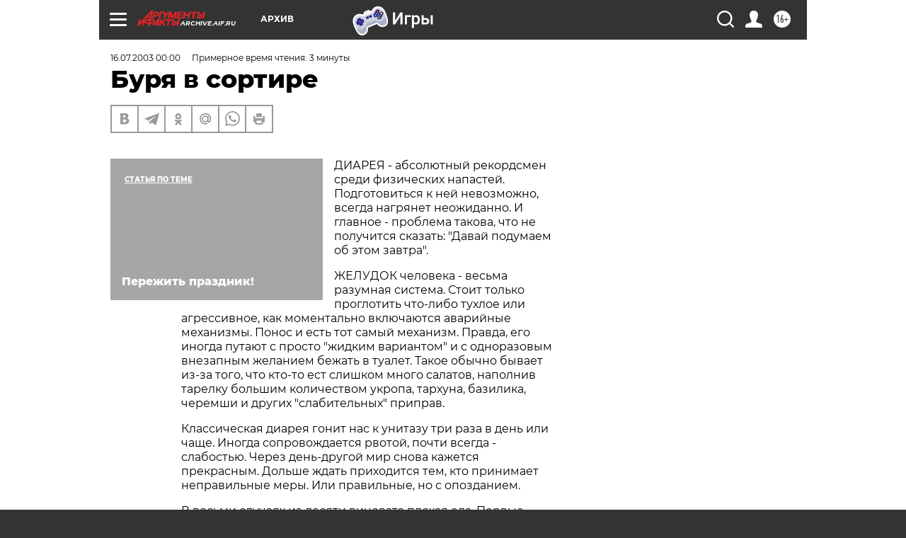

--- FILE ---
content_type: text/html; charset=UTF-8
request_url: https://archive.aif.ru/archive/1629375
body_size: 24629
content:
<!DOCTYPE html>
<!--[if IE 8]><html class="ie8"> <![endif]-->
<!--[if gt IE 8]><!--><html lang="ru"> <!--<![endif]-->
<head>
    <!-- created_at 20-01-2026 12:03:14 -->
    <script>
        window.isIndexPage = 0;
        window.isMobileBrowser = 0;
        window.disableSidebarCut = 1;
        window.bannerDebugMode = 0;
    </script>

                
                                    <meta http-equiv="Content-Type" content="text/html; charset=utf-8" >
<meta name="format-detection" content="telephone=no" >
<meta name="viewport" content="width=device-width, user-scalable=no, initial-scale=1.0, maximum-scale=1.0, minimum-scale=1.0" >
<meta http-equiv="X-UA-Compatible" content="IE=edge,chrome=1" >
<meta name="HandheldFriendly" content="true" >
<meta name="format-detection" content="telephone=no" >
<meta name="theme-color" content="#ffffff" >
<meta name="description" content="Диарея - абсолютный рекордсмен среди физических напастей. Подготовиться к ней невозможно, всегда нагрянет неожиданно. И главное - проблема такова, что не получится сказать: &quot;Давай подумаем об этом завтра&quot;." >
<meta name="keywords" content="" >
<meta name="article:published_time" content="2003-07-16T00:00:00+0400" >
<meta property="og:title" content="Буря в сортире" >
<meta property="og:description" content="Диарея - абсолютный рекордсмен среди физических напастей. Подготовиться к ней невозможно, всегда нагрянет неожиданно. И главное - проблема такова, что не получится сказать: &quot;Давай подумаем об этом завтра&quot;." >
<meta property="og:type" content="article" >
<meta property="og:image" content="https://archive.aif.ru/img/regions_og_image/archive.jpg" >
<meta property="og:url" content="https://archive.aif.ru/archive/1629375" >
<meta property="og:site_name" content="AiF" >
<meta property="twitter:card" content="summary_large_image" >
<meta property="twitter:site" content="@aifonline" >
<meta property="twitter:title" content="Буря в сортире" >
<meta property="twitter:description" content="Диарея - абсолютный рекордсмен среди физических напастей. Подготовиться к ней невозможно, всегда нагрянет неожиданно. И главное - проблема такова, что не получится сказать: &quot;Давай подумаем об этом завтра&quot;." >
<meta property="twitter:creator" content="@aifonline" >
<meta property="twitter:domain" content="https://archive.aif.ru/archive/1629375" >
<meta name="facebook-domain-verification" content="jiqbwww7rrqnwzjkizob7wrpmgmwq3" >
        <title>Буря в сортире | АиФ Архив</title>    <link rel="shortcut icon" type="image/x-icon" href="/favicon.ico" />
    <link rel="icon" type="image/svg+xml" href="/favicon.svg">
    
    <link rel="preload" href="/redesign2018/fonts/montserrat-v15-latin-ext_latin_cyrillic-ext_cyrillic-regular.woff2" as="font" type="font/woff2" crossorigin>
    <link rel="preload" href="/redesign2018/fonts/montserrat-v15-latin-ext_latin_cyrillic-ext_cyrillic-italic.woff2" as="font" type="font/woff2" crossorigin>
    <link rel="preload" href="/redesign2018/fonts/montserrat-v15-latin-ext_latin_cyrillic-ext_cyrillic-700.woff2" as="font" type="font/woff2" crossorigin>
    <link rel="preload" href="/redesign2018/fonts/montserrat-v15-latin-ext_latin_cyrillic-ext_cyrillic-700italic.woff2" as="font" type="font/woff2" crossorigin>
    <link rel="preload" href="/redesign2018/fonts/montserrat-v15-latin-ext_latin_cyrillic-ext_cyrillic-800.woff2" as="font" type="font/woff2" crossorigin>
    <link href="https://archive.aif.ru/amp/archive/1629375" rel="amphtml" >
<link href="https://archive.aif.ru/archive/1629375" rel="canonical" >
<link href="https://archive.aif.ru/redesign2018/css/style.css?6c0" media="all" rel="stylesheet" type="text/css" >
<link href="https://archive.aif.ru/img/icon/apple_touch_icon_57x57.png?6c0" rel="apple-touch-icon" sizes="57x57" >
<link href="https://archive.aif.ru/img/icon/apple_touch_icon_114x114.png?6c0" rel="apple-touch-icon" sizes="114x114" >
<link href="https://archive.aif.ru/img/icon/apple_touch_icon_72x72.png?6c0" rel="apple-touch-icon" sizes="72x72" >
<link href="https://archive.aif.ru/img/icon/apple_touch_icon_144x144.png?6c0" rel="apple-touch-icon" sizes="144x144" >
<link href="https://archive.aif.ru/img/icon/apple-touch-icon.png?6c0" rel="apple-touch-icon" sizes="180x180" >
<link href="https://archive.aif.ru/img/icon/favicon-32x32.png?6c0" rel="icon" type="image/png" sizes="32x32" >
<link href="https://archive.aif.ru/img/icon/favicon-16x16.png?6c0" rel="icon" type="image/png" sizes="16x16" >
<link href="https://archive.aif.ru/img/manifest.json?6c0" rel="manifest" >
<link href="https://archive.aif.ru/img/safari-pinned-tab.svg?6c0" rel="mask-icon" color="#d55b5b" >
<link href="https://ads.betweendigital.com" rel="preconnect" crossorigin="" >
        <script type="text/javascript">
    //<!--
    var isRedesignPage = true;    //-->
</script>
<script type="text/javascript" src="https://archive.aif.ru/js/output/jquery.min.js?6c0"></script>
<script type="text/javascript" src="https://archive.aif.ru/js/output/header_scripts.js?6c0"></script>
<script type="text/javascript">
    //<!--
    var _sf_startpt=(new Date()).getTime()    //-->
</script>
<script type="application/ld+json">
    {"@context":"https:\/\/schema.org","@type":"BreadcrumbList","itemListElement":[{"@type":"ListItem","position":1,"name":"\u0410\u0440\u0433\u0443\u043c\u0435\u043d\u0442\u044b \u0438 \u0424\u0430\u043a\u0442\u044b","item":"https:\/\/archive.aif.ru\/"},{"@type":"ListItem","position":2,"name":"\u0410\u0440\u0445\u0438\u0432","item":"https:\/\/archive.aif.ru\/archive"},{"@type":"ListItem","position":3,"name":"\u0411\u0443\u0440\u044f \u0432 \u0441\u043e\u0440\u0442\u0438\u0440\u0435","item":"https:\/\/archive.aif.ru\/archive\/1629375"}]}</script>
<script type="application/ld+json">
    {"@context":"https:\/\/schema.org","@type":"Article","mainEntityOfPage":{"@type":"WebPage","@id":"https:\/\/archive.aif.ru\/archive\/1629375"},"headline":"\u0411\u0443\u0440\u044f \u0432 \u0441\u043e\u0440\u0442\u0438\u0440\u0435","articleBody":"\r\n\r\n\u0414\u0418\u0410\u0420\u0415\u042f - \u0430\u0431\u0441\u043e\u043b\u044e\u0442\u043d\u044b\u0439 \u0440\u0435\u043a\u043e\u0440\u0434\u0441\u043c\u0435\u043d \u0441\u0440\u0435\u0434\u0438 \u0444\u0438\u0437\u0438\u0447\u0435\u0441\u043a\u0438\u0445 \u043d\u0430\u043f\u0430\u0441\u0442\u0435\u0439. \u041f\u043e\u0434\u0433\u043e\u0442\u043e\u0432\u0438\u0442\u044c\u0441\u044f \u043a \u043d\u0435\u0439 \u043d\u0435\u0432\u043e\u0437\u043c\u043e\u0436\u043d\u043e, \u0432\u0441\u0435\u0433\u0434\u0430 \u043d\u0430\u0433\u0440\u044f\u043d\u0435\u0442 \u043d\u0435\u043e\u0436\u0438\u0434\u0430\u043d\u043d\u043e. \u0418 \u0433\u043b\u0430\u0432\u043d\u043e\u0435 - \u043f\u0440\u043e\u0431\u043b\u0435\u043c\u0430 \u0442\u0430\u043a\u043e\u0432\u0430, \u0447\u0442\u043e \u043d\u0435 \u043f\u043e\u043b\u0443\u0447\u0438\u0442\u0441\u044f \u0441\u043a\u0430\u0437\u0430\u0442\u044c: \"\u0414\u0430\u0432\u0430\u0439 \u043f\u043e\u0434\u0443\u043c\u0430\u0435\u043c \u043e\u0431 \u044d\u0442\u043e\u043c \u0437\u0430\u0432\u0442\u0440\u0430\".\r\n\r\n\u0416\u0415\u041b\u0423\u0414\u041e\u041a \u0447\u0435\u043b\u043e\u0432\u0435\u043a\u0430 - \u0432\u0435\u0441\u044c\u043c\u0430 \u0440\u0430\u0437\u0443\u043c\u043d\u0430\u044f \u0441\u0438\u0441\u0442\u0435\u043c\u0430. \u0421\u0442\u043e\u0438\u0442 \u0442\u043e\u043b\u044c\u043a\u043e \u043f\u0440\u043e\u0433\u043b\u043e\u0442\u0438\u0442\u044c \u0447\u0442\u043e-\u043b\u0438\u0431\u043e \u0442\u0443\u0445\u043b\u043e\u0435 \u0438\u043b\u0438 \u0430\u0433\u0440\u0435\u0441\u0441\u0438\u0432\u043d\u043e\u0435, \u043a\u0430\u043a \u043c\u043e\u043c\u0435\u043d\u0442\u0430\u043b\u044c\u043d\u043e \u0432\u043a\u043b\u044e\u0447\u0430\u044e\u0442\u0441\u044f \u0430\u0432\u0430\u0440\u0438\u0439\u043d\u044b\u0435 \u043c\u0435\u0445\u0430\u043d\u0438\u0437\u043c\u044b. \u041f\u043e\u043d\u043e\u0441 \u0438 \u0435\u0441\u0442\u044c \u0442\u043e\u0442 \u0441\u0430\u043c\u044b\u0439 \u043c\u0435\u0445\u0430\u043d\u0438\u0437\u043c. \u041f\u0440\u0430\u0432\u0434\u0430, \u0435\u0433\u043e \u0438\u043d\u043e\u0433\u0434\u0430 \u043f\u0443\u0442\u0430\u044e\u0442 \u0441 \u043f\u0440\u043e\u0441\u0442\u043e \"\u0436\u0438\u0434\u043a\u0438\u043c \u0432\u0430\u0440\u0438\u0430\u043d\u0442\u043e\u043c\" \u0438 \u0441 \u043e\u0434\u043d\u043e\u0440\u0430\u0437\u043e\u0432\u044b\u043c \u0432\u043d\u0435\u0437\u0430\u043f\u043d\u044b\u043c \u0436\u0435\u043b\u0430\u043d\u0438\u0435\u043c \u0431\u0435\u0436\u0430\u0442\u044c \u0432 \u0442\u0443\u0430\u043b\u0435\u0442. \u0422\u0430\u043a\u043e\u0435 \u043e\u0431\u044b\u0447\u043d\u043e \u0431\u044b\u0432\u0430\u0435\u0442 \u0438\u0437-\u0437\u0430 \u0442\u043e\u0433\u043e, \u0447\u0442\u043e \u043a\u0442\u043e-\u0442\u043e \u0435\u0441\u0442 \u0441\u043b\u0438\u0448\u043a\u043e\u043c \u043c\u043d\u043e\u0433\u043e \u0441\u0430\u043b\u0430\u0442\u043e\u0432, \u043d\u0430\u043f\u043e\u043b\u043d\u0438\u0432 \u0442\u0430\u0440\u0435\u043b\u043a\u0443 \u0431\u043e\u043b\u044c\u0448\u0438\u043c \u043a\u043e\u043b\u0438\u0447\u0435\u0441\u0442\u0432\u043e\u043c \u0443\u043a\u0440\u043e\u043f\u0430, \u0442\u0430\u0440\u0445\u0443\u043d\u0430, \u0431\u0430\u0437\u0438\u043b\u0438\u043a\u0430, \u0447\u0435\u0440\u0435\u043c\u0448\u0438 \u0438 \u0434\u0440\u0443\u0433\u0438\u0445 \"\u0441\u043b\u0430\u0431\u0438\u0442\u0435\u043b\u044c\u043d\u044b\u0445\" \u043f\u0440\u0438\u043f\u0440\u0430\u0432.\r\n\r\n\u041a\u043b\u0430\u0441\u0441\u0438\u0447\u0435\u0441\u043a\u0430\u044f \u0434\u0438\u0430\u0440\u0435\u044f \u0433\u043e\u043d\u0438\u0442 \u043d\u0430\u0441 \u043a \u0443\u043d\u0438\u0442\u0430\u0437\u0443 \u0442\u0440\u0438 \u0440\u0430\u0437\u0430 \u0432 \u0434\u0435\u043d\u044c \u0438\u043b\u0438 \u0447\u0430\u0449\u0435. \u0418\u043d\u043e\u0433\u0434\u0430 \u0441\u043e\u043f\u0440\u043e\u0432\u043e\u0436\u0434\u0430\u0435\u0442\u0441\u044f \u0440\u0432\u043e\u0442\u043e\u0439, \u043f\u043e\u0447\u0442\u0438 \u0432\u0441\u0435\u0433\u0434\u0430 - \u0441\u043b\u0430\u0431\u043e\u0441\u0442\u044c\u044e. \u0427\u0435\u0440\u0435\u0437 \u0434\u0435\u043d\u044c-\u0434\u0440\u0443\u0433\u043e\u0439 \u043c\u0438\u0440 \u0441\u043d\u043e\u0432\u0430 \u043a\u0430\u0436\u0435\u0442\u0441\u044f \u043f\u0440\u0435\u043a\u0440\u0430\u0441\u043d\u044b\u043c. \u0414\u043e\u043b\u044c\u0448\u0435 \u0436\u0434\u0430\u0442\u044c \u043f\u0440\u0438\u0445\u043e\u0434\u0438\u0442\u0441\u044f \u0442\u0435\u043c, \u043a\u0442\u043e \u043f\u0440\u0438\u043d\u0438\u043c\u0430\u0435\u0442 \u043d\u0435\u043f\u0440\u0430\u0432\u0438\u043b\u044c\u043d\u044b\u0435 \u043c\u0435\u0440\u044b. \u0418\u043b\u0438 \u043f\u0440\u0430\u0432\u0438\u043b\u044c\u043d\u044b\u0435, \u043d\u043e \u0441 \u043e\u043f\u043e\u0437\u0434\u0430\u043d\u0438\u0435\u043c.\r\n\r\n\u0412 \u0432\u043e\u0441\u044c\u043c\u0438 \u0441\u043b\u0443\u0447\u0430\u044f\u0445 \u0438\u0437 \u0434\u0435\u0441\u044f\u0442\u0438 \u0432\u0438\u043d\u043e\u0432\u0430\u0442\u0430 \u043f\u043b\u043e\u0445\u0430\u044f \u0435\u0434\u0430. \u041f\u0435\u0440\u0432\u044b\u0435 \u043f\u0440\u0438\u0437\u043d\u0430\u043a\u0438 \u043f\u043e\u044f\u0432\u043b\u044f\u044e\u0442\u0441\u044f \u0447\u0435\u0440\u0435\u0437 \u0434\u0432\u0430-\u0447\u0435\u0442\u044b\u0440\u0435 \u0447\u0430\u0441\u0430. \u041c\u0435\u0440\u043e\u043f\u0440\u0438\u044f\u0442\u0438\u0435 \"\u0434\u0432\u0430 \u043f\u0430\u043b\u044c\u0446\u0430 \u0432 \u0440\u043e\u0442\" \u0441\u043f\u0430\u0441\u0435\u0442 \u0442\u043e\u043b\u044c\u043a\u043e \u0432 \u043f\u0435\u0440\u0432\u044b\u0435 30-40 \u043c\u0438\u043d\u0443\u0442 \u043f\u043e\u0441\u043b\u0435 \u0441\u043b\u043e\u0432 \"\u0441\u043f\u0430\u0441\u0438\u0431\u043e, \u0431\u044b\u043b\u043e \u043e\u0447\u0435\u043d\u044c \u0432\u043a\u0443\u0441\u043d\u043e\". \u041f\u043e\u0442\u043e\u043c \u043f\u0440\u043e\u0442\u0443\u0445\u0448\u0430\u044f \u0441\u0443\u0431\u0441\u0442\u0430\u043d\u0446\u0438\u044f \u043f\u0440\u043e\u0434\u0432\u0438\u043d\u0435\u0442\u0441\u044f \u043d\u0438\u0436\u0435 \u0438 \u0441\u043a\u0440\u043e\u0435\u0442\u0441\u044f \u0437\u0430 \u043f\u043e\u0432\u043e\u0440\u043e\u0442\u043e\u043c \u0434\u0432\u0435\u043d\u0430\u0434\u0446\u0430\u0442\u0438\u043f\u0435\u0440\u0441\u0442\u043d\u043e\u0439 \u043a\u0438\u0448\u043a\u0438, \u0430 \u043e\u0442\u0442\u0443\u0434\u0430 \u0443\u0436\u0435 \u043d\u0438\u0447\u0435\u0433\u043e \u043d\u0435 \u0434\u043e\u0441\u0442\u0430\u0442\u044c. \u0414\u0430\u043b\u044c\u0448\u0435 \u043d\u0430 \u043f\u0443\u0442\u0438 - \u043a\u0443\u043b\u0443\u0430\u0440\u044b \u0442\u043e\u043d\u043a\u043e\u0433\u043e \u043a\u0438\u0448\u0435\u0447\u043d\u0438\u043a\u0430, \u0433\u0434\u0435 \u043e\u0440\u0433\u0430\u043d\u0438\u0437\u043c \u0431\u0443\u0434\u0435\u0442 \u0434\u043e\u043b\u0433\u043e \u0431\u043e\u0440\u043e\u0442\u044c\u0441\u044f \u0441 \u043f\u0440\u043e\u0431\u043b\u0435\u043c\u043e\u0439, \u043f\u043e\u0439\u043c\u0435\u0442, \u0447\u0442\u043e \u043d\u0435 \u0441\u043f\u0440\u0430\u0432\u0438\u0442\u0441\u044f, \u0438 \u0432\u044b\u043a\u0438\u043d\u0435\u0442 \u0435\u0435 \u0441 \u0431\u043e\u043b\u044c\u0448\u043e\u0439 \u044d\u043a\u0441\u043f\u0440\u0435\u0441\u0441\u0438\u0435\u0439.\r\n\r\n\u041d\u0430\u0434\u043e \u0442\u043e\u043b\u044c\u043a\u043e \u043d\u0430\u0443\u0447\u0438\u0442\u044c\u0441\u044f \u0436\u0434\u0430\u0442\u044c, \u0441\u0447\u0438\u0442\u0430\u044e\u0442 \u043c\u0435\u0434\u0438\u043a\u0438. \u0418 - \u043d\u0435 \u043c\u0435\u0448\u0430\u0442\u044c. \u0421\u043e\u0447\u0442\u0438\u0442\u0435 \u043f\u0440\u043e\u0446\u0435\u0441\u0441 \u0437\u0430 \u0433\u0435\u043d\u0435\u0440\u0430\u043b\u044c\u043d\u0443\u044e \u0443\u0431\u043e\u0440\u043a\u0443 \u0438 \u043d\u0435 \u043c\u0435\u0448\u0430\u0439\u0442\u0435 \"\u043f\u0440\u043e\u0432\u0435\u0440\u0435\u043d\u043d\u044b\u043c\u0438\" \u0441\u043f\u043e\u0441\u043e\u0431\u0430\u043c\u0438 \u0432\u0440\u043e\u0434\u0435 \u0440\u044e\u043c\u043a\u0438 \u0432\u043e\u0434\u043a\u0438. \u0412\u043e \u0432\u0440\u0435\u043c\u044f \u043f\u043e\u043d\u043e\u0441\u0430 \u043d\u0430\u0448\u0430 \u043f\u0435\u0447\u0435\u043d\u044c \u043c\u0435\u043d\u044c\u0448\u0435 \u0432\u0441\u0435\u0433\u043e \u043d\u0443\u0436\u0434\u0430\u0435\u0442\u0441\u044f \u0432 \u0430\u043b\u043a\u043e\u0433\u043e\u043b\u0435. \u041d\u043e \u043f\u0438\u0442\u044c \u043d\u0430\u0434\u043e \u043e\u0431\u044f\u0437\u0430\u0442\u0435\u043b\u044c\u043d\u043e, \u0432\u0435\u0434\u044c \u0436\u0438\u0434\u043a\u043e\u0441\u0442\u0438 \u0443\u0445\u043e\u0434\u0438\u0442 \u043e\u0447\u0435\u043d\u044c \u043c\u043d\u043e\u0433\u043e. \u041f\u043e\u0434\u043e\u0439\u0434\u0435\u0442 \u043a\u0438\u043f\u044f\u0447\u0435\u043d\u0430\u044f \u0432\u043e\u0434\u0430 \u0438\u043b\u0438 \u0447\u0430\u0439 \u0441 \u0441\u0430\u0445\u0430\u0440\u043e\u043c. \u0415\u0441\u043b\u0438 \u0442\u043e\u0448\u043d\u0438\u0442 - \u043f\u0435\u0439\u0442\u0435 \u043f\u043e \u0447\u0443\u0442\u044c-\u0447\u0443\u0442\u044c, \u043d\u043e \u0447\u0430\u0441\u0442\u043e. \u0427\u0435\u043c \u0442\u0435\u043c\u043d\u0435\u0435 \u043c\u043e\u0447\u0430, \u0442\u0435\u043c \u0431\u043e\u043b\u044c\u0448\u0435 \u0434\u0435\u0444\u0438\u0446\u0438\u0442 \u0436\u0438\u0434\u043a\u043e\u0441\u0442\u0438. \u041a\u043e\u0444\u0435, \u0441\u043e\u043a\u0438, \u0433\u0430\u0437\u0438\u0440\u043e\u0432\u043a\u0430 \u0438 \u043c\u0438\u043d\u0435\u0440\u0430\u043b\u043a\u0430 \u0442\u043e\u043b\u044c\u043a\u043e \u0443\u0441\u0438\u043b\u044f\u0442 \u0448\u043a\u0432\u0430\u043b\u044b.\r\n\r\n\u041a\u0442\u043e \u043f\u0430\u0440\u0430\u043b\u043b\u0435\u043b\u044c\u043d\u043e \u0441\u0442\u0440\u0430\u0434\u0430\u0435\u0442 \u043e\u0442 \u0433\u043e\u043b\u043e\u0434\u0430, \u043c\u043e\u0436\u0435\u0442 \u0435\u0441\u0442\u044c \u0441\u0443\u0445\u0430\u0440\u0438 \u0438\u043b\u0438 \u043e\u0442\u0432\u0430\u0440\u043d\u043e\u0439 \u043d\u0435\u0441\u043e\u043b\u0435\u043d\u044b\u0439 \u0440\u0438\u0441, \u0442\u043e \u0438 \u0434\u0440\u0443\u0433\u043e\u0435 \u0432 \u0443\u043c\u0435\u0440\u0435\u043d\u043d\u044b\u0445 \u043a\u043e\u043b\u0438\u0447\u0435\u0441\u0442\u0432\u0430\u0445.\r\n\r\n\u0415\u0441\u043b\u0438 \u043d\u0430\u0447\u0430\u043b\u0438\u0441\u044c \u0441\u0438\u043b\u044c\u043d\u044b\u0435 \u0440\u0435\u0437\u0438 \u0432 \u0436\u0438\u0432\u043e\u0442\u0435, \u0441\u0438\u043b\u044c\u043d\u043e \u043f\u043e\u0434\u043d\u044f\u043b\u0430\u0441\u044c \u0442\u0435\u043c\u043f\u0435\u0440\u0430\u0442\u0443\u0440\u0430, \u0432 \u043a\u0430\u043b\u0435 \u0432\u0438\u0434\u043d\u044b \u043f\u0440\u043e\u0436\u0438\u043b\u043a\u0438 \u043a\u0440\u043e\u0432\u0438, \u0430 \u043f\u043e\u043d\u043e\u0441 \u043d\u0435 \u043e\u0442\u0441\u0442\u0443\u043f\u0430\u0435\u0442 \u0431\u043e\u043b\u044c\u0448\u0435 \u0434\u0432\u0443\u0445 \u0434\u043d\u0435\u0439 - \u0437\u043e\u0432\u0438\u0442\u0435 \u0432\u0440\u0430\u0447\u0430. \u041e\u043d \u043d\u0430\u0432\u0435\u0440\u043d\u044f\u043a\u0430 \u0431\u0443\u0434\u0435\u0442 \u043f\u0440\u043e\u0442\u0438\u0432 \u043f\u0440\u0438\u0435\u043c\u0430 \u0430\u043d\u0442\u0438\u0434\u0438\u0430\u0440\u0435\u0439\u043d\u044b\u0445 \u0441\u0440\u0435\u0434\u0441\u0442\u0432: \u0437\u0430\u043f\u0438\u0440\u0430\u044f \u0432\u044b\u0445\u043e\u0434 \u043d\u0430 \u0437\u0430\u043c\u043e\u043a, \u043c\u044b \u043f\u0440\u043e\u0434\u043b\u0435\u0432\u0430\u0435\u043c \u0441\u0440\u043e\u043a \u043f\u0440\u0435\u0431\u044b\u0432\u0430\u043d\u0438\u044f \u0442\u043e\u043a\u0441\u0438\u043d\u043e\u0432 \u0432 \u043e\u0440\u0433\u0430\u043d\u0438\u0437\u043c\u0435. \u041a\u0441\u0442\u0430\u0442\u0438, \u0435\u0441\u043b\u0438 \u0434\u0438\u0430\u0440\u0435\u044f \u0441\u043b\u0443\u0447\u0438\u043b\u0430\u0441\u044c \u0438\u0437-\u0437\u0430 \"\u043c\u0435\u0434\u0432\u0435\u0436\u044c\u0435\u0439\" \u0431\u043e\u043b\u0435\u0437\u043d\u0438 (\u0432\u043e\u043b\u043d\u0435\u043d\u0438\u0435 \u043f\u0435\u0440\u0435\u0434 \u043e\u0442\u044a\u0435\u0437\u0434\u043e\u043c, \u043f\u0435\u0440\u0435\u0434 \u044d\u043a\u0437\u0430\u043c\u0435\u043d\u0430\u043c\u0438), \u043d\u0438 \u043e\u0434\u043d\u043e \u0437\u0430\u043f\u0438\u0440\u0430\u044e\u0449\u0435\u0435 \u043b\u0435\u043a\u0430\u0440\u0441\u0442\u0432\u043e \u043e\u0441\u0442\u0430\u043d\u043e\u0432\u0438\u0442\u044c \u0435\u0435 \u043d\u0435 \u0441\u043c\u043e\u0436\u0435\u0442.\r\n\r\n\u0414\u0438\u0430\u0440\u0435\u044f \u043d\u0430 \u0440\u0443\u043a\u0443 \u043b\u0438\u0448\u044c \u0442\u0435\u043c, \u043a\u0442\u043e \u0431\u0435\u0437\u043e\u0442\u0432\u0435\u0442\u043d\u043e \u0432\u043b\u044e\u0431\u043b\u0435\u043d \u0438 \u0445\u043e\u0447\u0435\u0442 \u043f\u043e-\u043d\u0430\u0441\u0442\u043e\u044f\u0449\u0435\u043c\u0443 \u043e\u0442\u0432\u043b\u0435\u0447\u044c\u0441\u044f. \u041e\u0441\u0442\u0430\u043b\u044c\u043d\u044b\u043c \u043e\u043d\u0430 \u0432\u0441\u0435\u0433\u0434\u0430 \u043d\u0435\u043a\u0441\u0442\u0430\u0442\u0438, \u0438 \u0438\u043c\u043c\u0443\u043d\u0438\u0442\u0435\u0442\u0430 \u043d\u0430 \u043d\u0435\u0435 \u043d\u0435\u0442.\r\n\r\n\u0427\u0442\u043e\u0431\u044b \u043d\u0435 \u043f\u0440\u0438\u0445\u0432\u0430\u0442\u0438\u043b\u043e, \u0434\u0435\u043b\u0430\u0439\u0442\u0435 \u0442\u0430\u043a:\r\n\r\n \r\n\u043a\u0430\u043a \u0442\u043e\u043b\u044c\u043a\u043e \u043f\u0440\u0438\u0433\u043e\u0442\u043e\u0432\u043b\u0435\u043d\u043d\u0430\u044f \u0435\u0434\u0430 \u043e\u0441\u0442\u044b\u043b\u0430 - \u043d\u0435\u043c\u0435\u0434\u043b\u0435\u043d\u043d\u043e \u0443\u0431\u0438\u0440\u0430\u0439\u0442\u0435 \u0435\u0435 \u0432 \u0445\u043e\u043b\u043e\u0434\u0438\u043b\u044c\u043d\u0438\u043a;\r\n\r\n\u0432 \u0436\u0430\u0440\u0443 \u0441\u0442\u0430\u0440\u0430\u0439\u0442\u0435\u0441\u044c \u0440\u0435\u0434\u043a\u043e \u0443\u043f\u043e\u0442\u0440\u0435\u0431\u043b\u044f\u0442\u044c \u043c\u043e\u043b\u043e\u0447\u043d\u044b\u0435 \u0438 \u043c\u044f\u0441\u043d\u044b\u0435 \u043f\u0440\u043e\u0434\u0443\u043a\u0442\u044b. \u041f\u043e\u043a\u0443\u043f\u0430\u0442\u044c \u0438\u0445 \u043d\u0430 \u0443\u043b\u0438\u0446\u0435 - \u0432\u043e\u043e\u0431\u0449\u0435 \u0437\u0430\u043f\u0440\u0435\u0449\u0435\u043d\u043e;\r\n\r\n\u0432 \u0447\u0443\u0436\u043e\u0439 \u043c\u0435\u0441\u0442\u043d\u043e\u0441\u0442\u0438 \u043f\u0435\u0439\u0442\u0435 \u0442\u043e\u043b\u044c\u043a\u043e \u043f\u0438\u0442\u044c\u0435\u0432\u0443\u044e \u0432\u043e\u0434\u0443 \u0438\u0437 \u043c\u0430\u0433\u0430\u0437\u0438\u043d\u0430. \u042d\u0442\u043e \u043d\u0435 \u043f\u0443\u0441\u0442\u0430\u044f \u043f\u0440\u0435\u0434\u043e\u0441\u0442\u043e\u0440\u043e\u0436\u043d\u043e\u0441\u0442\u044c, \u0438\u043d\u043e\u0433\u0434\u0430 \u0436\u0435\u043b\u0443\u0434\u043e\u043a \u0434\u0430\u0435\u0442 \u0441\u0438\u043b\u044c\u043d\u044b\u0439 \u0441\u0431\u043e\u0439 \u0434\u0430\u0436\u0435 \u0438\u0437-\u0437\u0430 \u0432\u043e\u0434\u043e\u043f\u0440\u043e\u0432\u043e\u0434\u043d\u043e\u0439 \u0432\u043e\u0434\u044b, \u043a\u043e\u0442\u043e\u0440\u0430\u044f \u043f\u043e\u043f\u0430\u043b\u0430 \u0432 \u0440\u043e\u0442 \u0432\u043e \u0432\u0440\u0435\u043c\u044f \u0447\u0438\u0441\u0442\u043a\u0438 \u0437\u0443\u0431\u043e\u0432;\r\n\r\n\u0444\u0440\u0443\u043a\u0442\u044b \u043d\u0435 \u0442\u043e\u043b\u044c\u043a\u043e \u043c\u043e\u0439\u0442\u0435, \u043d\u043e \u0438 \u0441\u0440\u0435\u0437\u0430\u0439\u0442\u0435 \u0441 \u043d\u0438\u0445 \u043a\u043e\u0436\u0443\u0440\u0443;\r\n\r\n\u0432 \u0440\u0435\u0441\u0442\u043e\u0440\u0430\u043d\u0430\u0445 \u0438 \u043a\u0430\u0444\u0435 \u0441\u0442\u0430\u0440\u0430\u0439\u0442\u0435\u0441\u044c \u043d\u0435 \u0437\u0430\u043a\u0430\u0437\u044b\u0432\u0430\u0442\u044c \u044d\u043a\u0437\u043e\u0442\u0438\u0447\u0435\u0441\u043a\u0438\u0435 \u0431\u043b\u044e\u0434\u0430, \u0430 \u0442\u0430\u043a\u0436\u0435 \u0431\u0438\u0444\u0448\u0442\u0435\u043a\u0441\u044b \u0441 \u043a\u0440\u043e\u0432\u044c\u044e;\r\n\r\n\u043d\u0435 \u043d\u0430\u0431\u0438\u0432\u0430\u0439\u0442\u0435 \u0436\u0435\u043b\u0443\u0434\u043e\u043a \u0432\u0441\u0435\u043c \u043f\u043e\u0434\u0440\u044f\u0434: \u043c\u0435\u0448\u0430\u043d\u0438\u043d\u0430 \u0432 \u0436\u0438\u0432\u043e\u0442\u0435 \u0432\u0441\u0435\u0433\u0434\u0430 \u0441\u043f\u043e\u0441\u043e\u0431\u0441\u0442\u0432\u0443\u0435\u0442 \u0440\u0430\u0441\u0441\u0442\u0440\u043e\u0439\u0441\u0442\u0432\u0443 \u043f\u0438\u0449\u0435\u0432\u0430\u0440\u0435\u043d\u0438\u044f.\r\n\u0421\u043c\u043e\u0442\u0440\u0438\u0442\u0435 \u0442\u0430\u043a\u0436\u0435:\r\n\r\n    \u0412\u043e\u0437\u044c\u043c\u0438\u0442\u0435 \u0438\u043c\u043c\u0443\u043d\u0438\u0442\u0435\u0442 \u043f\u043e\u0434 \u043a\u043e\u043d\u0442\u0440\u043e\u043b\u044c&nbsp;&rarr;\r\n    \u041a\u0430\u043a \u043f\u0435\u0440\u0435\u0441\u0442\u0430\u0442\u044c \u0435\u0441\u0442\u044c \u043d\u043e\u0447\u044c\u044e?&nbsp;&rarr;\r\n    \u0410 \u043c\u043d\u0435 \u043f\u043e\u0435\u0441\u0442\u044c \u043e\u0445\u043e\u0442\u0430...&nbsp;&rarr;\r\n ...","author":[{"@type":"Organization","name":"\u0410\u0440\u0433\u0443\u043c\u0435\u043d\u0442\u044b \u0438 \u0424\u0430\u043a\u0442\u044b","url":"https:\/\/aif.ru\/"}],"keywords":["\u0410\u0440\u0445\u0438\u0432"],"datePublished":"2003-07-16T00:00:00+04:00","dateModified":"2021-03-10T09:53:12+03:00","interactionStatistic":[{"@type":"InteractionCounter","interactionType":"http:\/\/schema.org\/CommentAction","userInteractionCount":0}]}</script>
<script type="text/javascript" src="https://yastatic.net/s3/passport-sdk/autofill/v1/sdk-suggest-with-polyfills-latest.js?6c0"></script>
<script type="text/javascript">
    //<!--
    window.YandexAuthParams = {"oauthQueryParams":{"client_id":"b104434ccf5a4638bdfe8a9101264f3c","response_type":"code","redirect_uri":"https:\/\/aif.ru\/oauth\/yandex\/callback"},"tokenPageOrigin":"https:\/\/aif.ru"};    //-->
</script>
<script type="text/javascript">
    //<!--
    function AdFox_getWindowSize() {
    var winWidth,winHeight;
	if( typeof( window.innerWidth ) == 'number' ) {
		//Non-IE
		winWidth = window.innerWidth;
		winHeight = window.innerHeight;
	} else if( document.documentElement && ( document.documentElement.clientWidth || document.documentElement.clientHeight ) ) {
		//IE 6+ in 'standards compliant mode'
		winWidth = document.documentElement.clientWidth;
		winHeight = document.documentElement.clientHeight;
	} else if( document.body && ( document.body.clientWidth || document.body.clientHeight ) ) {
		//IE 4 compatible
		winWidth = document.body.clientWidth;
		winHeight = document.body.clientHeight;
	}
	return {"width":winWidth, "height":winHeight};
}//END function AdFox_getWindowSize

function AdFox_getElementPosition(elemId){
    var elem;
    
    if (document.getElementById) {
		elem = document.getElementById(elemId);
	}
	else if (document.layers) {
		elem = document.elemId;
	}
	else if (document.all) {
		elem = document.all.elemId;
	}
    var w = elem.offsetWidth;
    var h = elem.offsetHeight;	
    var l = 0;
    var t = 0;
	
    while (elem)
    {
        l += elem.offsetLeft;
        t += elem.offsetTop;
        elem = elem.offsetParent;
    }

    return {"left":l, "top":t, "width":w, "height":h};
} //END function AdFox_getElementPosition

function AdFox_getBodyScrollTop(){
	return self.pageYOffset || (document.documentElement && document.documentElement.scrollTop) || (document.body && document.body.scrollTop);
} //END function AdFox_getBodyScrollTop

function AdFox_getBodyScrollLeft(){
	return self.pageXOffset || (document.documentElement && document.documentElement.scrollLeft) || (document.body && document.body.scrollLeft);
}//END function AdFox_getBodyScrollLeft

function AdFox_Scroll(elemId,elemSrc){
   var winPos = AdFox_getWindowSize();
   var winWidth = winPos.width;
   var winHeight = winPos.height;
   var scrollY = AdFox_getBodyScrollTop();
   var scrollX =  AdFox_getBodyScrollLeft();
   var divId = 'AdFox_banner_'+elemId;
   var ltwhPos = AdFox_getElementPosition(divId);
   var lPos = ltwhPos.left;
   var tPos = ltwhPos.top;

   if(scrollY+winHeight+5 >= tPos && scrollX+winWidth+5 >= lPos){
      AdFox_getCodeScript(1,elemId,elemSrc);
	  }else{
	     setTimeout('AdFox_Scroll('+elemId+',"'+elemSrc+'");',100);
	  }
}//End function AdFox_Scroll    //-->
</script>
<script type="text/javascript">
    //<!--
    function AdFox_SetLayerVis(spritename,state){
   document.getElementById(spritename).style.visibility=state;
}

function AdFox_Open(AF_id){
   AdFox_SetLayerVis('AdFox_DivBaseFlash_'+AF_id, "hidden");
   AdFox_SetLayerVis('AdFox_DivOverFlash_'+AF_id, "visible");
}

function AdFox_Close(AF_id){
   AdFox_SetLayerVis('AdFox_DivOverFlash_'+AF_id, "hidden");
   AdFox_SetLayerVis('AdFox_DivBaseFlash_'+AF_id, "visible");
}

function AdFox_getCodeScript(AF_n,AF_id,AF_src){
   var AF_doc;
   if(AF_n<10){
      try{
	     if(document.all && !window.opera){
		    AF_doc = window.frames['AdFox_iframe_'+AF_id].document;
			}else if(document.getElementById){
			         AF_doc = document.getElementById('AdFox_iframe_'+AF_id).contentDocument;
					 }
		 }catch(e){}
    if(AF_doc){
	   AF_doc.write('<scr'+'ipt type="text/javascript" src="'+AF_src+'"><\/scr'+'ipt>');
	   }else{
	      setTimeout('AdFox_getCodeScript('+(++AF_n)+','+AF_id+',"'+AF_src+'");', 100);
		  }
		  }
}

function adfoxSdvigContent(banID, flashWidth, flashHeight){
	var obj = document.getElementById('adfoxBanner'+banID).style;
	if (flashWidth == '100%') obj.width = flashWidth;
	    else obj.width = flashWidth + "px";
	if (flashHeight == '100%') obj.height = flashHeight;
	    else obj.height = flashHeight + "px";
}

function adfoxVisibilityFlash(banName, flashWidth, flashHeight){
    	var obj = document.getElementById(banName).style;
	if (flashWidth == '100%') obj.width = flashWidth;
	    else obj.width = flashWidth + "px";
	if (flashHeight == '100%') obj.height = flashHeight;
	    else obj.height = flashHeight + "px";
}

function adfoxStart(banID, FirShowFlNum, constVisFlashFir, sdvigContent, flash1Width, flash1Height, flash2Width, flash2Height){
	if (FirShowFlNum == 1) adfoxVisibilityFlash('adfoxFlash1'+banID, flash1Width, flash1Height);
	    else if (FirShowFlNum == 2) {
		    adfoxVisibilityFlash('adfoxFlash2'+banID, flash2Width, flash2Height);
	        if (constVisFlashFir == 'yes') adfoxVisibilityFlash('adfoxFlash1'+banID, flash1Width, flash1Height);
		    if (sdvigContent == 'yes') adfoxSdvigContent(banID, flash2Width, flash2Height);
		        else adfoxSdvigContent(banID, flash1Width, flash1Height);
	}
}

function adfoxOpen(banID, constVisFlashFir, sdvigContent, flash2Width, flash2Height){
	var aEventOpenClose = new Image();
	var obj = document.getElementById("aEventOpen"+banID);
	if (obj) aEventOpenClose.src =  obj.title+'&rand='+Math.random()*1000000+'&prb='+Math.random()*1000000;
	adfoxVisibilityFlash('adfoxFlash2'+banID, flash2Width, flash2Height);
	if (constVisFlashFir != 'yes') adfoxVisibilityFlash('adfoxFlash1'+banID, 1, 1);
	if (sdvigContent == 'yes') adfoxSdvigContent(banID, flash2Width, flash2Height);
}


function adfoxClose(banID, constVisFlashFir, sdvigContent, flash1Width, flash1Height){
	var aEventOpenClose = new Image();
	var obj = document.getElementById("aEventClose"+banID);
	if (obj) aEventOpenClose.src =  obj.title+'&rand='+Math.random()*1000000+'&prb='+Math.random()*1000000;
	adfoxVisibilityFlash('adfoxFlash2'+banID, 1, 1);
	if (constVisFlashFir != 'yes') adfoxVisibilityFlash('adfoxFlash1'+banID, flash1Width, flash1Height);
	if (sdvigContent == 'yes') adfoxSdvigContent(banID, flash1Width, flash1Height);
}    //-->
</script>
<script type="text/javascript" async="true" src="https://yandex.ru/ads/system/header-bidding.js?6c0"></script>
<script type="text/javascript" src="https://ad.mail.ru/static/sync-loader.js?6c0"></script>
<script type="text/javascript" async="true" src="https://cdn.skcrtxr.com/roxot-wrapper/js/roxot-manager.js?pid=42c21743-edce-4460-a03e-02dbaef8f162"></script>
<script type="text/javascript" src="https://cdn-rtb.sape.ru/js/uids.js?6c0"></script>
<script type="text/javascript">
    //<!--
        var adfoxBiddersMap = {
    "betweenDigital": "816043",
 "mediasniper": "2218745",
    "myTarget": "810102",
 "buzzoola": "1096246",
 "adfox_roden-media": "3373170",
    "videonow": "2966090", 
 "adfox_adsmart": "1463295",
  "Gnezdo": "3123512",
    "roxot": "3196121",
 "astralab": "2486209",
  "getintent": "3186204",
 "sape": "2758269",
 "adwile": "2733112",
 "hybrid": "2809332"
};
var syncid = window.rb_sync.id;
	  var biddersCpmAdjustmentMap = {
      'adfox_adsmart': 0.6,
	  'Gnezdo': 0.8,
	  'adwile': 0.8
  };

if (window.innerWidth >= 1024) {
var adUnits = [{
        "code": "adfox_153825256063495017",
  "sizes": [[300, 600], [240,400]],
        "bids": [{
                "bidder": "betweenDigital",
                "params": {
                    "placementId": "3235886"
                }
            },{
                "bidder": "myTarget",
                "params": {
                    "placementId": "555209",
"sendTargetRef": "true",
"additional": {
"fpid": syncid
}			
                }
            },{
                "bidder": "hybrid",
                "params": {
                    "placementId": "6582bbf77bc72f59c8b22f65"
                }
            },{
                "bidder": "buzzoola",
                "params": {
                    "placementId": "1252803"
                }
            },{
                "bidder": "videonow",
                "params": {
                    "placementId": "8503533"
                }
            },{
                    "bidder": "adfox_adsmart",
                    "params": {
						p1: 'cqguf',
						p2: 'hhro'
					}
            },{
                    "bidder": "roxot",
                    "params": {
						placementId: '2027d57b-1cff-4693-9a3c-7fe57b3bcd1f',
						sendTargetRef: true
					}
            },{
                    "bidder": "mediasniper",
                    "params": {
						"placementId": "4417"
					}
            },{
                    "bidder": "Gnezdo",
                    "params": {
						"placementId": "354318"
					}
            },{
                    "bidder": "getintent",
                    "params": {
						"placementId": "215_V_aif.ru_D_Top_300x600"
					}
            },{
                    "bidder": "adfox_roden-media",
                    "params": {
						p1: "dilmj",
						p2: "emwl"
					}
            },{
                    "bidder": "astralab",
                    "params": {
						"placementId": "642ad3a28528b410c4990932"
					}
            }
        ]
    },{
        "code": "adfox_150719646019463024",
		"sizes": [[640,480], [640,360]],
        "bids": [{
                "bidder": "adfox_adsmart",
                    "params": {
						p1: 'cmqsb',
						p2: 'ul'
					}
            },{
                "bidder": "sape",
                "params": {
                    "placementId": "872427",
					additional: {
                       sapeFpUids: window.sapeRrbFpUids || []
                   }				
                }
            },{
                "bidder": "roxot",
                "params": {
                    placementId: '2b61dd56-9c9f-4c45-a5f5-98dd5234b8a1',
					sendTargetRef: true
                }
            },{
                "bidder": "getintent",
                "params": {
                    "placementId": "215_V_aif.ru_D_AfterArticle_640х480"
                }
            }
        ]
    },{
        "code": "adfox_149010055036832877",
		"sizes": [[970,250]],
		"bids": [{
                    "bidder": "adfox_roden-media",
                    "params": {
						p1: 'dilmi',
						p2: 'hfln'
					}
            },{
                    "bidder": "buzzoola",
                    "params": {
						"placementId": "1252804"
					}
            },{
                    "bidder": "getintent",
                    "params": {
						"placementId": "215_V_aif.ru_D_Billboard_970x250"
					}
            },{
                "bidder": "astralab",
                "params": {
                    "placementId": "67bf071f4e6965fa7b30fea3"
                }
            },{
                    "bidder": "hybrid",
                    "params": {
						"placementId": "6582bbf77bc72f59c8b22f66"
					}
            },{
                    "bidder": "myTarget",
                    "params": {
						"placementId": "1462991",
"sendTargetRef": "true",
"additional": {
"fpid": syncid
}			
					}
            }			           
        ]        
    },{
        "code": "adfox_149874332414246474",
		"sizes": [[640,360], [300,250], [640,480]],
		"codeType": "combo",
		"bids": [{
                "bidder": "mediasniper",
                "params": {
                    "placementId": "4419"
                }
            },{
                "bidder": "buzzoola",
                "params": {
                    "placementId": "1220692"
                }
            },{
                "bidder": "astralab",
                "params": {
                    "placementId": "66fd25eab13381b469ae4b39"
                }
            },
			{
                    "bidder": "betweenDigital",
                    "params": {
						"placementId": "4502825"
					}
            }
			           
        ]        
    },{
        "code": "adfox_149848658878716687",
		"sizes": [[300,600], [240,400]],
        "bids": [{
                "bidder": "betweenDigital",
                "params": {
                    "placementId": "3377360"
                }
            },{
                "bidder": "roxot",
                "params": {
                    placementId: 'fdaba944-bdaa-4c63-9dd3-af12fc6afbf8',
					sendTargetRef: true
                }
            },{
                "bidder": "sape",
                "params": {
                    "placementId": "872425",
					additional: {
                       sapeFpUids: window.sapeRrbFpUids || []
                   }
                }
            },{
                "bidder": "adwile",
                "params": {
                    "placementId": "27990"
                }
            }
        ]        
    }
],
	syncPixels = [{
    bidder: 'hybrid',
    pixels: [
    "https://www.tns-counter.ru/V13a****idsh_ad/ru/CP1251/tmsec=idsh_dis/",
    "https://www.tns-counter.ru/V13a****idsh_vid/ru/CP1251/tmsec=idsh_aifru-hbrdis/",
    "https://mc.yandex.ru/watch/66716692?page-url=aifru%3Futm_source=dis_hybrid_default%26utm_medium=%26utm_campaign=%26utm_content=%26utm_term=&page-ref="+window.location.href
]
  }
  ];
} else if (window.innerWidth < 1024) {
var adUnits = [{
        "code": "adfox_14987283079885683",
		"sizes": [[300,250], [300,240]],
        "bids": [{
                "bidder": "betweenDigital",
                "params": {
                    "placementId": "2492448"
                }
            },{
                "bidder": "myTarget",
                "params": {
                    "placementId": "226830",
"sendTargetRef": "true",
"additional": {
"fpid": syncid
}			
                }
            },{
                "bidder": "hybrid",
                "params": {
                    "placementId": "6582bbf77bc72f59c8b22f64"
                }
            },{
                "bidder": "mediasniper",
                "params": {
                    "placementId": "4418"
                }
            },{
                "bidder": "buzzoola",
                "params": {
                    "placementId": "563787"
                }
            },{
                "bidder": "roxot",
                "params": {
                    placementId: '20bce8ad-3a5e-435a-964f-47be17e201cf',
					sendTargetRef: true
                }
            },{
                "bidder": "videonow",
                "params": {
                    "placementId": "2577490"
                }
            },{
                "bidder": "adfox_adsmart",
                    "params": {
						p1: 'cqmbg',
						p2: 'ul'
					}
            },{
                    "bidder": "Gnezdo",
                    "params": {
						"placementId": "354316"
					}
            },{
                    "bidder": "getintent",
                    "params": {
						"placementId": "215_V_aif.ru_M_Top_300x250"
					}
            },{
                    "bidder": "adfox_roden-media",
                    "params": {
						p1: "dilmx",
						p2: "hbts"
					}
            },{
                "bidder": "astralab",
                "params": {
                    "placementId": "642ad47d8528b410c4990933"
                }
            }			
        ]        
    },{
        "code": "adfox_153545578261291257",
		"bids": [{
                    "bidder": "sape",
                    "params": {
						"placementId": "872426",
					additional: {
                       sapeFpUids: window.sapeRrbFpUids || []
                   }
					}
            },{
                    "bidder": "roxot",
                    "params": {
						placementId: 'eb2ebb9c-1e7e-4c80-bef7-1e93debf197c',
						sendTargetRef: true
					}
            }
			           
        ]        
    },{
        "code": "adfox_165346609120174064",
		"sizes": [[320,100]],
		"bids": [            
            		{
                    "bidder": "buzzoola",
                    "params": {
						"placementId": "1252806"
					}
            },{
                    "bidder": "getintent",
                    "params": {
						"placementId": "215_V_aif.ru_M_FloorAd_320x100"
					}
            }
			           
        ]        
    },{
        "code": "adfox_155956315896226671",
		"bids": [            
            		{
                    "bidder": "buzzoola",
                    "params": {
						"placementId": "1252805"
					}
            },{
                    "bidder": "sape",
                    "params": {
						"placementId": "887956",
					additional: {
                       sapeFpUids: window.sapeRrbFpUids || []
                   }
					}
            },{
                    "bidder": "myTarget",
                    "params": {
						"placementId": "821424",
"sendTargetRef": "true",
"additional": {
"fpid": syncid
}			
					}
            }
			           
        ]        
    },{
        "code": "adfox_149874332414246474",
		"sizes": [[640,360], [300,250], [640,480]],
		"codeType": "combo",
		"bids": [{
                "bidder": "adfox_roden-media",
                "params": {
					p1: 'dilmk',
					p2: 'hfiu'
				}
            },{
                "bidder": "mediasniper",
                "params": {
                    "placementId": "4419"
                }
            },{
                "bidder": "roxot",
                "params": {
                    placementId: 'ba25b33d-cd61-4c90-8035-ea7d66f011c6',
					sendTargetRef: true
                }
            },{
                "bidder": "adwile",
                "params": {
                    "placementId": "27991"
                }
            },{
                    "bidder": "Gnezdo",
                    "params": {
						"placementId": "354317"
					}
            },{
                    "bidder": "getintent",
                    "params": {
						"placementId": "215_V_aif.ru_M_Comboblock_300x250"
					}
            },{
                    "bidder": "astralab",
                    "params": {
						"placementId": "66fd260fb13381b469ae4b3f"
					}
            },{
                    "bidder": "betweenDigital",
                    "params": {
						"placementId": "4502825"
					}
            }
			]        
    }
],
	syncPixels = [
  {
    bidder: 'hybrid',
    pixels: [
    "https://www.tns-counter.ru/V13a****idsh_ad/ru/CP1251/tmsec=idsh_mob/",
    "https://www.tns-counter.ru/V13a****idsh_vid/ru/CP1251/tmsec=idsh_aifru-hbrmob/",
    "https://mc.yandex.ru/watch/66716692?page-url=aifru%3Futm_source=mob_hybrid_default%26utm_medium=%26utm_campaign=%26utm_content=%26utm_term=&page-ref="+window.location.href
]
  }
  ];
}
var userTimeout = 1500;
window.YaHeaderBiddingSettings = {
    biddersMap: adfoxBiddersMap,
	biddersCpmAdjustmentMap: biddersCpmAdjustmentMap,
    adUnits: adUnits,
    timeout: userTimeout,
    syncPixels: syncPixels	
};    //-->
</script>
<script type="text/javascript">
    //<!--
    window.yaContextCb = window.yaContextCb || []    //-->
</script>
<script type="text/javascript" async="true" src="https://yandex.ru/ads/system/context.js?6c0"></script>
<script type="text/javascript">
    //<!--
    window.EventObserver = {
    observers: {},

    subscribe: function (name, fn) {
        if (!this.observers.hasOwnProperty(name)) {
            this.observers[name] = [];
        }
        this.observers[name].push(fn)
    },
    
    unsubscribe: function (name, fn) {
        if (!this.observers.hasOwnProperty(name)) {
            return;
        }
        this.observers[name] = this.observers[name].filter(function (subscriber) {
            return subscriber !== fn
        })
    },
    
    broadcast: function (name, data) {
        if (!this.observers.hasOwnProperty(name)) {
            return;
        }
        this.observers[name].forEach(function (subscriber) {
            return subscriber(data)
        })
    }
};    //-->
</script>    
    <script>
  var adcm_config ={
    id:1064,
    platformId: 64,
    init: function () {
      window.adcm.call();
    }
  };
</script>
<script src="https://tag.digitaltarget.ru/adcm.js" async></script>        <link rel="stylesheet" type="text/css" media="print" href="https://archive.aif.ru/redesign2018/css/print.css?6c0" />
    <base href=""/>
</head><body class="region__archive ">
<div class="overlay"></div>
<!-- Rating@Mail.ru counter -->
<script type="text/javascript">
var _tmr = window._tmr || (window._tmr = []);
_tmr.push({id: "59428", type: "pageView", start: (new Date()).getTime()});
(function (d, w, id) {
  if (d.getElementById(id)) return;
  var ts = d.createElement("script"); ts.type = "text/javascript"; ts.async = true; ts.id = id;
  ts.src = "https://top-fwz1.mail.ru/js/code.js";
  var f = function () {var s = d.getElementsByTagName("script")[0]; s.parentNode.insertBefore(ts, s);};
  if (w.opera == "[object Opera]") { d.addEventListener("DOMContentLoaded", f, false); } else { f(); }
})(document, window, "topmailru-code");
</script><noscript><div>
<img src="https://top-fwz1.mail.ru/counter?id=59428;js=na" style="border:0;position:absolute;left:-9999px;" alt="Top.Mail.Ru" />
</div></noscript>
<!-- //Rating@Mail.ru counter -->



<div class="container white_bg" id="container">
    
        <noindex><div class="adv_content bp__body_first adwrapper"><div class="banner_params hide" data-params="{&quot;id&quot;:5465,&quot;num&quot;:1,&quot;place&quot;:&quot;body_first&quot;}"></div>
<!--AdFox START-->
<!--aif_direct-->
<!--Площадка: AIF_fullscreen/catfish / * / *-->
<!--Тип баннера: CatFish-->
<!--Расположение: <верх страницы>-->
<div id="adfox_155956532411722131"></div>
<script>
window.yaContextCb.push(()=>{
    Ya.adfoxCode.create({
      ownerId: 249933,
        containerId: 'adfox_155956532411722131',
type: 'fullscreen',
platform: 'desktop',
        params: {
            pp: 'g',
            ps: 'didj',
            p2: 'gkue',
            puid1: ''
        }
    });
});
</script></div></noindex>
        
        <!--баннер над шапкой--->
                <div class="banner_box">
            <div class="main_banner">
                <noindex><div class="adv_content bp__header no_portr cont_center adwrapper no_mob"><div class="banner_params hide" data-params="{&quot;id&quot;:1500,&quot;num&quot;:1,&quot;place&quot;:&quot;header&quot;}"></div>
<center data-slot="1500">

<!--AdFox START-->
<!--aif_direct-->
<!--Площадка: AIF.ru / * / *-->
<!--Тип баннера: Background-->
<!--Расположение: <верх страницы>-->
<div id="adfox_149010055036832877"></div>
<script>
window.yaContextCb.push(()=>{
    Ya.adfoxCode.create({
      ownerId: 249933,
        containerId: 'adfox_149010055036832877',
        params: {
            pp: 'g',
            ps: 'chxs',
            p2: 'fmis'
          
        }
    });
});
</script>

<script>
$(document).ready(function() {
$('#container').addClass('total_branb_no_top');
 });
</script>
<style>
body > a[style] {position:fixed !important;}
</style> 
  


</center></div></noindex>            </div>
        </div>
                <!--//баннер  над шапкой--->

    <script>
	currentUser = new User();
</script>

<header class="header">
    <div class="count_box_nodisplay">
    <div class="couter_block"><!--LiveInternet counter-->
<script type="text/javascript"><!--
document.write("<img src='https://counter.yadro.ru//hit;AIF?r"+escape(document.referrer)+((typeof(screen)=="undefined")?"":";s"+screen.width+"*"+screen.height+"*"+(screen.colorDepth?screen.colorDepth:screen.pixelDepth))+";u"+escape(document.URL)+";h"+escape(document.title.substring(0,80))+";"+Math.random()+"' width=1 height=1 alt=''>");
//--></script><!--/LiveInternet--></div></div>    <div class="topline">
    <a href="#" class="burger openCloser">
        <div class="burger__wrapper">
            <span class="burger__line"></span>
            <span class="burger__line"></span>
            <span class="burger__line"></span>
        </div>
    </a>

    
    <a href="/" class="logo_box">
                <img width="96" height="22" src="https://archive.aif.ru/redesign2018/img/logo.svg?6c0" alt="Аргументы и Факты">
        <div class="region_url">
            archive.aif.ru        </div>
            </a>
    <div itemscope itemtype="http://schema.org/Organization" class="schema_org">
        <img itemprop="logo" src="https://archive.aif.ru/redesign2018/img/logo.svg?6c0" />
        <a itemprop="url" href="/"></a>
        <meta itemprop="name" content="АО «Аргументы и Факты»" />
        <div itemprop="address" itemscope itemtype="http://schema.org/PostalAddress">
            <meta itemprop="postalCode" content="101000" />
            <meta itemprop="addressLocality" content="Москва" />
            <meta itemprop="streetAddress" content="ул. Мясницкая, д. 42"/>
            <meta itemprop="addressCountry" content="RU"/>
            <a itemprop="telephone" href="tel:+74956465757">+7 (495) 646 57 57</a>
        </div>
    </div>
    <div class="age16 age16_topline">16+</div>
    <a href="#" class="region regionOpenCloser">
        <img width="19" height="25" src="https://archive.aif.ru/redesign2018/img/location.svg?6c0"><span>Архив</span>
    </a>
    <div class="topline__slot">
         <noindex><div class="adv_content bp__header_in_topline adwrapper"><div class="banner_params hide" data-params="{&quot;id&quot;:6014,&quot;num&quot;:1,&quot;place&quot;:&quot;header_in_topline&quot;}"></div>
<a href="https://aif.ru/onlinegames?utm_source=aif&utm_medium=banner&utm_campaign=games">
  <img src="https://static1-repo.aif.ru/1/ce/3222991/243b17d0964e68617fe6015e07883e97.webp"
       border="0" width="200" height="56" alt="Игры — АиФ Онлайн">
</a></div></noindex>    </div>

    <!--a class="topline__hashtag" href="https://aif.ru/health/coronavirus/?utm_medium=header&utm_content=covid&utm_source=aif">#остаемсядома</a-->
    <div class="auth_user_status_js">
        <a href="#" class="user auth_link_login_js auth_open_js"><img width="24" height="24" src="https://archive.aif.ru/redesign2018/img/user_ico.svg?6c0"></a>
        <a href="/profile" class="user auth_link_profile_js" style="display: none"><img width="24" height="24" src="https://archive.aif.ru/redesign2018/img/user_ico.svg?6c0"></a>
    </div>
    <div class="search_box">
        <a href="#" class="search_ico searchOpener">
            <img width="24" height="24" src="https://archive.aif.ru/redesign2018/img/search_ico.svg?6c0">
        </a>
        <div class="search_input">
            <form action="/search" id="search_form1">
                <input type="text" name="text" maxlength="50"/>
            </form>
        </div>
    </div>
</div>

<div class="fixed_menu topline">
    <div class="cont_center">
        <a href="#" class="burger openCloser">
            <div class="burger__wrapper">
                <span class="burger__line"></span>
                <span class="burger__line"></span>
                <span class="burger__line"></span>
            </div>
        </a>
        <a href="/" class="logo_box">
                        <img width="96" height="22" src="https://archive.aif.ru/redesign2018/img/logo.svg?6c0" alt="Аргументы и Факты">
            <div class="region_url">
                archive.aif.ru            </div>
                    </a>
        <div class="age16 age16_topline">16+</div>
        <a href="/" class="region regionOpenCloser">
            <img width="19" height="25" src="https://archive.aif.ru/redesign2018/img/location.svg?6c0">
            <span>Архив</span>
        </a>
        <div class="topline__slot">
            <noindex><div class="adv_content bp__header_in_topline adwrapper"><div class="banner_params hide" data-params="{&quot;id&quot;:6014,&quot;num&quot;:1,&quot;place&quot;:&quot;header_in_topline&quot;}"></div>
<a href="https://aif.ru/onlinegames?utm_source=aif&utm_medium=banner&utm_campaign=games">
  <img src="https://static1-repo.aif.ru/1/ce/3222991/243b17d0964e68617fe6015e07883e97.webp"
       border="0" width="200" height="56" alt="Игры — АиФ Онлайн">
</a></div></noindex>        </div>

        <!--a class="topline__hashtag" href="https://aif.ru/health/coronavirus/?utm_medium=header&utm_content=covid&utm_source=aif">#остаемсядома</a-->
        <div class="auth_user_status_js">
            <a href="#" class="user auth_link_login_js auth_open_js"><img width="24" height="24" src="https://archive.aif.ru/redesign2018/img/user_ico.svg?6c0"></a>
            <a href="/profile" class="user auth_link_profile_js" style="display: none"><img width="24" height="24" src="https://archive.aif.ru/redesign2018/img/user_ico.svg?6c0"></a>
        </div>
        <div class="search_box">
            <a href="#" class="search_ico searchOpener">
                <img width="24" height="24" src="https://archive.aif.ru/redesign2018/img/search_ico.svg?6c0">
            </a>
            <div class="search_input">
                <form action="/search">
                    <input type="text" name="text" maxlength="50" >
                </form>
            </div>
        </div>
    </div>
</div>    <div class="regions_box">
    <nav class="cont_center">
        <ul class="regions">
            <li><a href="https://aif.ru?from_menu=1">ФЕДЕРАЛЬНЫЙ</a></li>
            <li><a href="https://spb.aif.ru">САНКТ-ПЕТЕРБУРГ</a></li>

            
                                    <li><a href="https://adigea.aif.ru">Адыгея</a></li>
                
            
                                    <li><a href="https://arh.aif.ru">Архангельск</a></li>
                
            
                
            
                
            
                                    <li><a href="https://astrakhan.aif.ru">Астрахань</a></li>
                
            
                                    <li><a href="https://altai.aif.ru">Барнаул</a></li>
                
            
                                    <li><a href="https://aif.by">Беларусь</a></li>
                
            
                                    <li><a href="https://bel.aif.ru">Белгород</a></li>
                
            
                
            
                                    <li><a href="https://bryansk.aif.ru">Брянск</a></li>
                
            
                                    <li><a href="https://bur.aif.ru">Бурятия</a></li>
                
            
                                    <li><a href="https://vl.aif.ru">Владивосток</a></li>
                
            
                                    <li><a href="https://vlad.aif.ru">Владимир</a></li>
                
            
                                    <li><a href="https://vlg.aif.ru">Волгоград</a></li>
                
            
                                    <li><a href="https://vologda.aif.ru">Вологда</a></li>
                
            
                                    <li><a href="https://vrn.aif.ru">Воронеж</a></li>
                
            
                
            
                                    <li><a href="https://dag.aif.ru">Дагестан</a></li>
                
            
                
            
                                    <li><a href="https://ivanovo.aif.ru">Иваново</a></li>
                
            
                                    <li><a href="https://irk.aif.ru">Иркутск</a></li>
                
            
                                    <li><a href="https://kazan.aif.ru">Казань</a></li>
                
            
                                    <li><a href="https://kzaif.kz">Казахстан</a></li>
                
            
                
            
                                    <li><a href="https://klg.aif.ru">Калининград</a></li>
                
            
                
            
                                    <li><a href="https://kaluga.aif.ru">Калуга</a></li>
                
            
                                    <li><a href="https://kamchatka.aif.ru">Камчатка</a></li>
                
            
                
            
                                    <li><a href="https://karel.aif.ru">Карелия</a></li>
                
            
                                    <li><a href="https://kirov.aif.ru">Киров</a></li>
                
            
                                    <li><a href="https://komi.aif.ru">Коми</a></li>
                
            
                                    <li><a href="https://kostroma.aif.ru">Кострома</a></li>
                
            
                                    <li><a href="https://kuban.aif.ru">Краснодар</a></li>
                
            
                                    <li><a href="https://krsk.aif.ru">Красноярск</a></li>
                
            
                                    <li><a href="https://krym.aif.ru">Крым</a></li>
                
            
                                    <li><a href="https://kuzbass.aif.ru">Кузбасс</a></li>
                
            
                
            
                
            
                                    <li><a href="https://aif.kg">Кыргызстан</a></li>
                
            
                                    <li><a href="https://mar.aif.ru">Марий Эл</a></li>
                
            
                                    <li><a href="https://saransk.aif.ru">Мордовия</a></li>
                
            
                                    <li><a href="https://murmansk.aif.ru">Мурманск</a></li>
                
            
                
            
                                    <li><a href="https://nn.aif.ru">Нижний Новгород</a></li>
                
            
                                    <li><a href="https://nsk.aif.ru">Новосибирск</a></li>
                
            
                
            
                                    <li><a href="https://omsk.aif.ru">Омск</a></li>
                
            
                                    <li><a href="https://oren.aif.ru">Оренбург</a></li>
                
            
                                    <li><a href="https://penza.aif.ru">Пенза</a></li>
                
            
                                    <li><a href="https://perm.aif.ru">Пермь</a></li>
                
            
                                    <li><a href="https://pskov.aif.ru">Псков</a></li>
                
            
                                    <li><a href="https://rostov.aif.ru">Ростов-на-Дону</a></li>
                
            
                                    <li><a href="https://rzn.aif.ru">Рязань</a></li>
                
            
                                    <li><a href="https://samara.aif.ru">Самара</a></li>
                
            
                
            
                                    <li><a href="https://saratov.aif.ru">Саратов</a></li>
                
            
                                    <li><a href="https://sakhalin.aif.ru">Сахалин</a></li>
                
            
                
            
                                    <li><a href="https://smol.aif.ru">Смоленск</a></li>
                
            
                
            
                                    <li><a href="https://stav.aif.ru">Ставрополь</a></li>
                
            
                
            
                                    <li><a href="https://tver.aif.ru">Тверь</a></li>
                
            
                                    <li><a href="https://tlt.aif.ru">Тольятти</a></li>
                
            
                                    <li><a href="https://tomsk.aif.ru">Томск</a></li>
                
            
                                    <li><a href="https://tula.aif.ru">Тула</a></li>
                
            
                                    <li><a href="https://tmn.aif.ru">Тюмень</a></li>
                
            
                                    <li><a href="https://udm.aif.ru">Удмуртия</a></li>
                
            
                
            
                                    <li><a href="https://ul.aif.ru">Ульяновск</a></li>
                
            
                                    <li><a href="https://ural.aif.ru">Урал</a></li>
                
            
                                    <li><a href="https://ufa.aif.ru">Уфа</a></li>
                
            
                
            
                
            
                                    <li><a href="https://hab.aif.ru">Хабаровск</a></li>
                
            
                
            
                                    <li><a href="https://chv.aif.ru">Чебоксары</a></li>
                
            
                                    <li><a href="https://chel.aif.ru">Челябинск</a></li>
                
            
                                    <li><a href="https://chr.aif.ru">Черноземье</a></li>
                
            
                                    <li><a href="https://chita.aif.ru">Чита</a></li>
                
            
                                    <li><a href="https://ugra.aif.ru">Югра</a></li>
                
            
                                    <li><a href="https://yakutia.aif.ru">Якутия</a></li>
                
            
                                    <li><a href="https://yamal.aif.ru">Ямал</a></li>
                
            
                                    <li><a href="https://yar.aif.ru">Ярославль</a></li>
                
                    </ul>
    </nav>
</div>    <div class="top_menu_box">
    <div class="cont_center">
        <nav class="top_menu main_menu_wrapper_js">
                            <ul class="main_menu main_menu_js" id="rubrics">
                                    <li  class="menuItem top_level_item_js">

        <a  href="https://tomsk.aif.ru/news" title="НОВОСТИ" id="custommenu-10774">НОВОСТИ</a>
    
    </li>                                                <li  class="menuItem top_level_item_js">

        <span  title="Спецпроекты">Спецпроекты</span>
    
            <div class="subrubrics_box submenu_js">
            <ul>
                                                            <li  class="menuItem">

        <a  href="http://www.archive.aif.ru/" title="АиФ. Доброе сердце" id="custommenu-10764">АиФ. Доброе сердце</a>
    
    </li>                                                                                <li  class="menuItem">

        <a  href="http://www.archive.aif.ru/" title="Письма на фронт" id="custommenu-10765">Письма на фронт</a>
    
    </li>                                                                                <li  class="menuItem">

        <a  href="https://aif.ru/static/1965080" title="Детская книга войны" id="custommenu-10766">Детская книга войны</a>
    
    </li>                                                                                <li  class="menuItem">

        <a  href="https://aif.ru/special" title="Все спецпроекты" id="custommenu-10767">Все спецпроекты</a>
    
    </li>                                                </ul>
        </div>
    </li>                                                <li  data-rubric_id="7868" class="menuItem top_level_item_js">

        <a  href="/society" title="Общество" id="custommenu-10768">Общество</a>
    
    </li>                                                <li  data-rubric_id="7873" class="menuItem top_level_item_js">

        <a  href="/politic" title="Политика" id="custommenu-10769">Политика</a>
    
    </li>                                                <li  data-rubric_id="7890" class="menuItem top_level_item_js">

        <a  href="/money" title="Экономика" id="custommenu-10770">Экономика</a>
    
    </li>                                                <li  data-rubric_id="7876" class="menuItem top_level_item_js">

        <a  href="/culture" title="Культура" id="custommenu-10771">Культура</a>
    
    </li>                                                <li  data-rubric_id="7884" class="menuItem top_level_item_js">

        <a  href="/health" title="Здоровье" id="custommenu-10772">Здоровье</a>
    
    </li>                                                <li  data-rubric_id="7886" class="menuItem top_level_item_js">

        <a  href="/sport" title="Спорт" id="custommenu-10773">Спорт</a>
    
    </li>                        </ul>

            <ul id="projects" class="specprojects static_submenu_js"></ul>
            <div class="right_box">
                                <div class="sharings_box">
    <span>АиФ в социальных сетях</span>
    <ul class="soc">
                <li>
            <a class="rss_button_black" href="/rss/all.php" target="_blank">
                <img src="https://archive.aif.ru/redesign2018/img/sharings/waflya.svg?6c0" />
            </a>
        </li>
            </ul>
</div>
            </div>
        </nav>
    </div>
</div></header>            	<div class="content_containers_wrapper_js">
        <div class="content_body  content_container_js">
            <div class="content">
                                <section class="article" itemscope itemtype="https://schema.org/NewsArticle">
    <div class="article_top">

        
        <div class="date">
          
<time itemprop="datePublished" datetime="2003-07-16T00:00 MSD+0400">
<a href="/all/2003-07-16">16.07.2003 00:00</a></time>
<time itemprop="dateModified" datetime="2021-03-10T09:53 MSK+0300"></time>                  </div>

        <div class="authors"></div>

        <div>Примерное время чтения: 3 минуты</div>
        <div class="viewed"><i class="eye"></i> <span>232</span></div>    </div>

    <h1 itemprop="headline">
        Буря в сортире    </h1>

    
    
        
    

    
    <div class="article_sharings">
    <div class="sharing_item"><a href="https://vk.com/share.php?url=https%3A%2F%2Farchive.aif.ru%2Farchive%2F1629375&title=%D0%91%D1%83%D1%80%D1%8F+%D0%B2+%D1%81%D0%BE%D1%80%D1%82%D0%B8%D1%80%D0%B5&image=&description=%D0%94%D0%B8%D0%B0%D1%80%D0%B5%D1%8F+-+%D0%B0%D0%B1%D1%81%D0%BE%D0%BB%D1%8E%D1%82%D0%BD%D1%8B%D0%B9+%D1%80%D0%B5%D0%BA%D0%BE%D1%80%D0%B4%D1%81%D0%BC%D0%B5%D0%BD+%D1%81%D1%80%D0%B5%D0%B4%D0%B8+%D1%84%D0%B8%D0%B7%D0%B8%D1%87%D0%B5%D1%81%D0%BA%D0%B8%D1%85+%D0%BD%D0%B0%D0%BF%D0%B0%D1%81%D1%82%D0%B5%D0%B9.+%D0%9F%D0%BE%D0%B4%D0%B3%D0%BE%D1%82%D0%BE%D0%B2%D0%B8%D1%82%D1%8C%D1%81%D1%8F+%D0%BA+%D0%BD%D0%B5%D0%B9+%D0%BD%D0%B5%D0%B2%D0%BE%D0%B7%D0%BC%D0%BE%D0%B6%D0%BD%D0%BE%2C+%D0%B2%D1%81%D0%B5%D0%B3%D0%B4%D0%B0+%D0%BD%D0%B0%D0%B3%D1%80%D1%8F%D0%BD%D0%B5%D1%82+%D0%BD%D0%B5%D0%BE%D0%B6%D0%B8%D0%B4%D0%B0%D0%BD%D0%BD%D0%BE.+%D0%98+%D0%B3%D0%BB%D0%B0%D0%B2%D0%BD%D0%BE%D0%B5+-+%D0%BF%D1%80%D0%BE%D0%B1%D0%BB%D0%B5%D0%BC%D0%B0+%D1%82%D0%B0%D0%BA%D0%BE%D0%B2%D0%B0%2C+%D1%87%D1%82%D0%BE+%D0%BD%D0%B5+%D0%BF%D0%BE%D0%BB%D1%83%D1%87%D0%B8%D1%82%D1%81%D1%8F+%D1%81%D0%BA%D0%B0%D0%B7%D0%B0%D1%82%D1%8C%3A+%22%D0%94%D0%B0%D0%B2%D0%B0%D0%B9+%D0%BF%D0%BE%D0%B4%D1%83%D0%BC%D0%B0%D0%B5%D0%BC+%D0%BE%D0%B1+%D1%8D%D1%82%D0%BE%D0%BC+%D0%B7%D0%B0%D0%B2%D1%82%D1%80%D0%B0%22." rel="nofollow" onclick="window.open(this.href, '_blank', 'scrollbars=0, resizable=1, menubar=0, left=100, top=100, width=550, height=440, toolbar=0, status=0');return false"><img src="https://aif.ru/redesign2018/img/sharings/vk_gray.svg" /></a></div>
<div class="sharing_item"><a href="https://t.me/share?url=https%3A%2F%2Farchive.aif.ru%2Farchive%2F1629375&text=" rel="nofollow" onclick="window.open(this.href, '_blank', 'scrollbars=0, resizable=1, menubar=0, left=100, top=100, width=550, height=440, toolbar=0, status=0');return false"><img src="https://aif.ru/redesign2018/img/sharings/tg_gray.svg" /></a></div>
<div class="sharing_item"><a href="https://connect.ok.ru/offer?url=https%3A%2F%2Farchive.aif.ru%2Farchive%2F1629375&title=%D0%91%D1%83%D1%80%D1%8F+%D0%B2+%D1%81%D0%BE%D1%80%D1%82%D0%B8%D1%80%D0%B5" rel="nofollow" onclick="window.open(this.href, '_blank', 'scrollbars=0, resizable=1, menubar=0, left=100, top=100, width=550, height=440, toolbar=0, status=0');return false"><img src="https://aif.ru/redesign2018/img/sharings/ok_gray.svg" /></a></div>
<div class="sharing_item"><a href="http://connect.mail.ru/share?url=https%3A%2F%2Farchive.aif.ru%2Farchive%2F1629375&title=%D0%91%D1%83%D1%80%D1%8F+%D0%B2+%D1%81%D0%BE%D1%80%D1%82%D0%B8%D1%80%D0%B5&imageurl=&description=%D0%94%D0%B8%D0%B0%D1%80%D0%B5%D1%8F+-+%D0%B0%D0%B1%D1%81%D0%BE%D0%BB%D1%8E%D1%82%D0%BD%D1%8B%D0%B9+%D1%80%D0%B5%D0%BA%D0%BE%D1%80%D0%B4%D1%81%D0%BC%D0%B5%D0%BD+%D1%81%D1%80%D0%B5%D0%B4%D0%B8+%D1%84%D0%B8%D0%B7%D0%B8%D1%87%D0%B5%D1%81%D0%BA%D0%B8%D1%85+%D0%BD%D0%B0%D0%BF%D0%B0%D1%81%D1%82%D0%B5%D0%B9.+%D0%9F%D0%BE%D0%B4%D0%B3%D0%BE%D1%82%D0%BE%D0%B2%D0%B8%D1%82%D1%8C%D1%81%D1%8F+%D0%BA+%D0%BD%D0%B5%D0%B9+%D0%BD%D0%B5%D0%B2%D0%BE%D0%B7%D0%BC%D0%BE%D0%B6%D0%BD%D0%BE%2C+%D0%B2%D1%81%D0%B5%D0%B3%D0%B4%D0%B0+%D0%BD%D0%B0%D0%B3%D1%80%D1%8F%D0%BD%D0%B5%D1%82+%D0%BD%D0%B5%D0%BE%D0%B6%D0%B8%D0%B4%D0%B0%D0%BD%D0%BD%D0%BE.+%D0%98+%D0%B3%D0%BB%D0%B0%D0%B2%D0%BD%D0%BE%D0%B5+-+%D0%BF%D1%80%D0%BE%D0%B1%D0%BB%D0%B5%D0%BC%D0%B0+%D1%82%D0%B0%D0%BA%D0%BE%D0%B2%D0%B0%2C+%D1%87%D1%82%D0%BE+%D0%BD%D0%B5+%D0%BF%D0%BE%D0%BB%D1%83%D1%87%D0%B8%D1%82%D1%81%D1%8F+%D1%81%D0%BA%D0%B0%D0%B7%D0%B0%D1%82%D1%8C%3A+%22%D0%94%D0%B0%D0%B2%D0%B0%D0%B9+%D0%BF%D0%BE%D0%B4%D1%83%D0%BC%D0%B0%D0%B5%D0%BC+%D0%BE%D0%B1+%D1%8D%D1%82%D0%BE%D0%BC+%D0%B7%D0%B0%D0%B2%D1%82%D1%80%D0%B0%22." rel="nofollow" onclick="window.open(this.href, '_blank', 'scrollbars=0, resizable=1, menubar=0, left=100, top=100, width=550, height=440, toolbar=0, status=0');return false"><img src="https://aif.ru/redesign2018/img/sharings/mail_gray.svg" /></a></div>
<div class="sharing_item"><a href="https://wa.me?text=%D0%91%D1%83%D1%80%D1%8F+%D0%B2+%D1%81%D0%BE%D1%80%D1%82%D0%B8%D1%80%D0%B5+https%3A%2F%2Farchive.aif.ru%2Farchive%2F1629375" rel="nofollow" onclick="window.open(this.href, '_blank', 'scrollbars=0, resizable=1, menubar=0, left=100, top=100, width=550, height=440, toolbar=0, status=0');return false"><img src="https://aif.ru/redesign2018/img/sharings/whatsapp_gray.svg" /></a></div>
        <div class="sharing_item">
            <a href="#" class="top_print_button">
                <img src="https://archive.aif.ru/redesign2018/img/sharings/print.svg?6c0">
            </a>
        </div>
        </div>

    
        <div itemprop="articleBody" class="article_content io-article-body" >
        
        
        
        <div class="article_text">
            <p class="pptr17antx_1af_widget_r">	<div class="img_inject left_inj size2">
		        <div class="inj_link_box">
          <div class="inj_name">Статья по теме</div>
            <a href="https://archive.aif.ru/archive/1707940?from_inject=1" class="inj_text">
                <span>Пережить праздник!</span>
            </a>
        </div>
	</div>
</p>
<p class="firstpara">
ДИАРЕЯ - абсолютный рекордсмен среди физических напастей. Подготовиться к ней невозможно, всегда нагрянет неожиданно. И главное - проблема такова, что не получится сказать: "Давай подумаем об этом завтра".
<p>
ЖЕЛУДОК человека - весьма разумная система. Стоит только проглотить что-либо тухлое или агрессивное, как моментально включаются аварийные механизмы. Понос и есть тот самый механизм. Правда, его иногда путают с просто "жидким вариантом" и с одноразовым внезапным желанием бежать в туалет. Такое обычно бывает из-за того, что кто-то ест слишком много салатов, наполнив тарелку большим количеством укропа, тархуна, базилика, черемши и других "слабительных" приправ.
<p>
Классическая диарея гонит нас к унитазу три раза в день или чаще. Иногда сопровождается рвотой, почти всегда - слабостью. Через день-другой мир снова кажется прекрасным. Дольше ждать приходится тем, кто принимает неправильные меры. Или правильные, но с опозданием.
<p>
В восьми случаях из десяти виновата плохая еда. Первые признаки появляются через два-четыре часа. Мероприятие "два пальца в рот" спасет только в первые 30-40 минут после слов "спасибо, было очень вкусно". Потом протухшая субстанция продвинется ниже и скроется за поворотом двенадцатиперстной кишки, а оттуда уже ничего не достать. Дальше на пути - кулуары тонкого кишечника, где организм будет долго бороться с проблемой, поймет, что не справится, и выкинет ее с большой экспрессией.
<p>
Надо только научиться ждать, считают медики. И - не мешать. Сочтите процесс за генеральную уборку и не мешайте "проверенными" способами вроде рюмки водки. Во время поноса наша печень меньше всего нуждается в алкоголе. Но пить надо обязательно, ведь жидкости уходит очень много. Подойдет кипяченая вода или чай с сахаром. Если тошнит - пейте по чуть-чуть, но часто. Чем темнее моча, тем больше дефицит жидкости. Кофе, соки, газировка и минералка только усилят шквалы.
<p>
Кто параллельно страдает от голода, может есть сухари или отварной несоленый рис, то и другое в умеренных количествах.
<p>
Если начались сильные рези в животе, сильно поднялась температура, в кале видны прожилки крови, а понос не отступает больше двух дней - зовите врача. Он наверняка будет против приема антидиарейных средств: запирая выход на замок, мы продлеваем срок пребывания токсинов в организме. Кстати, если диарея случилась из-за "медвежьей" болезни (волнение перед отъездом, перед экзаменами), ни одно запирающее лекарство остановить ее не сможет.
<p>
Диарея на руку лишь тем, кто безответно влюблен и хочет по-настоящему отвлечься. Остальным она всегда некстати, и иммунитета на нее нет.
<p><strong>
Чтобы не прихватило, делайте так:
</strong></p><noindex><div class="adv_content bp__content_text_inject_internal_page"><div id="banner_with_scroll_event_696f44d2aa6af"><div class="banner_params hide" data-params="{&quot;id&quot;:5158,&quot;num&quot;:1,&quot;place&quot;:&quot;content_text_inject_internal_page&quot;}"></div>





<div id="adfox_149874332414246474"></div>
</div>
<script>
$(function () {
	listenScrollTo(window, '#banner_with_scroll_event_696f44d2aa6af', function() {
		
window.yaContextCb.push(()=>{
    Ya.adfoxCode.create({       
      ownerId: 249933,
        containerId: 'adfox_149874332414246474',
        params: {
            pp: 'g',
            ps: 'chxs',
            p2: 'fqnc'
        }
    });
});

	});
});
</script></div></noindex>
<p><ul> <li>
как только приготовленная еда остыла - немедленно убирайте ее в холодильник;
<p><li>
в жару старайтесь редко употреблять молочные и мясные продукты. Покупать их на улице - вообще запрещено;
<p><li>
в чужой местности пейте только питьевую воду из магазина. Это не пустая предосторожность, иногда желудок дает сильный сбой даже из-за водопроводной воды, которая попала в рот во время чистки зубов;
<p><li>
фрукты не только мойте, но и срезайте с них кожуру;
<p><li>
в ресторанах и кафе старайтесь не заказывать экзотические блюда, а также бифштексы с кровью;
<p><li>
не набивайте желудок всем подряд: мешанина в животе всегда способствует расстройству пищеварения.</ul>
<h2 class="pptr17antx_1af_block_h2">Смотрите также:</h2>
<ul class="pptr17antx_1af_block_ul">
    <li class="pptr17antx_1af_block_li"><a class="pptr17antx_1af_block_a" href="https://archive.aif.ru/archive/1668427">Возьмите иммунитет под контроль</a>&nbsp;&rarr;</li>
    <li class="pptr17antx_1af_block_li"><a class="pptr17antx_1af_block_a" href="https://archive.aif.ru/archive/1697982">Как перестать есть ночью?</a>&nbsp;&rarr;</li>
    <li class="pptr17antx_1af_block_li"><a class="pptr17antx_1af_block_a" href="https://archive.aif.ru/archive/1671233">А мне поесть охота...</a>&nbsp;&rarr;</li>
</ul>        </div>

        
        <noindex><div class="adv_content bp__after_text adwrapper mbottom10"><div class="banner_params hide" data-params="{&quot;id&quot;:5035,&quot;num&quot;:1,&quot;place&quot;:&quot;after_text&quot;}"></div>
<center>

<!--AdFox START-->
<!--aif_direct-->
<!--Площадка: AiF_SlickJump / * / *-->
<!--Тип баннера: Text_under-->
<!--Расположение: <верх страницы>-->
<div id="adfox_155428311752957688"></div>
<script>
    window.yaContextCb.push(()=>{
    Ya.adfoxCode.create({
        ownerId: 249933,
        containerId: 'adfox_155428311752957688',
        params: {
            pp: 'g',
            ps: 'dfnc',
            p2: 'geod',
            puid1: ''
        }
    });
});
</script>
  

  
  



  


</center></div></noindex>
        
        <div class="rating-comments-wrapper">
            <div class="kit_raiting pbottom rate_in_list">
    <div class="raiting-left">Оцените материал</div>
    <div class="int_raiting raiting_int_js no_click_js_form" data-rating="0" data-recipe-type="1" data-recipe-id="1629375">
                <span class="raiting_form_js raiting_form" rel="1">
                    <span class="raiting_form_js raiting_form" rel="2">
                        <span class="raiting_form_js raiting_form" rel="3">
                            <span class="raiting_form_js raiting_form" rel="4">
                                <span class="raiting_form_js raiting_form" rel="5">
                                </span>
                            </span>
                        </span>
                    </span>
                </span>
    </div>
</div>                <script type="text/javascript">
    $(document).ready(function () {
        var commentsWidgetElement = $('.comments_widget_js');
        commentsWidgetElement.commentsWidget();
        $('.content_containers_wrapper_js').on('click', '.show_comments_widget_js', function (e) {
            e.preventDefault();
            commentsWidgetElement.commentsWidget(
                'setContent' ,
                $(this).data('item-id'), $(this).data('item-type')
            );
            commentsWidgetElement.commentsWidget('show');
        });
    });
</script>
        </div>

        
            <div class="socials-bar socials-bar_tg-max">
            <table>
                <tbody>
                <tr>
                    <td class="socials-bar__text-cell"><span>Подписывайтесь на АиФ в</span>&nbsp;&nbsp;<a href="https://max.ru/aif" rel="nofollow" target="_blank"><img src="https://archive.aif.ru/img_dop/socials/max.svg?6c0" alt="max" /> <span>MAX</span></a>
                    </td>
                </tr>
                </tbody>
            </table>
        </div>

    

                    <div class="tags">
                <a href="https://archive.aif.ru/archive"><span itemprop="keywords" class="item-prop-span">Архив</span></a>            </div>
    </div>

    
    
    <div class="overfl">
    <div class="horizontal_sharings">
                                <div class="sharing_item">
                <a href="https://vk.com/share.php?url=https%3A%2F%2Farchive.aif.ru%2Farchive%2F1629375&title=%D0%91%D1%83%D1%80%D1%8F+%D0%B2+%D1%81%D0%BE%D1%80%D1%82%D0%B8%D1%80%D0%B5&image=&description=%D0%94%D0%B8%D0%B0%D1%80%D0%B5%D1%8F+-+%D0%B0%D0%B1%D1%81%D0%BE%D0%BB%D1%8E%D1%82%D0%BD%D1%8B%D0%B9+%D1%80%D0%B5%D0%BA%D0%BE%D1%80%D0%B4%D1%81%D0%BC%D0%B5%D0%BD+%D1%81%D1%80%D0%B5%D0%B4%D0%B8+%D1%84%D0%B8%D0%B7%D0%B8%D1%87%D0%B5%D1%81%D0%BA%D0%B8%D1%85+%D0%BD%D0%B0%D0%BF%D0%B0%D1%81%D1%82%D0%B5%D0%B9.+%D0%9F%D0%BE%D0%B4%D0%B3%D0%BE%D1%82%D0%BE%D0%B2%D0%B8%D1%82%D1%8C%D1%81%D1%8F+%D0%BA+%D0%BD%D0%B5%D0%B9+%D0%BD%D0%B5%D0%B2%D0%BE%D0%B7%D0%BC%D0%BE%D0%B6%D0%BD%D0%BE%2C+%D0%B2%D1%81%D0%B5%D0%B3%D0%B4%D0%B0+%D0%BD%D0%B0%D0%B3%D1%80%D1%8F%D0%BD%D0%B5%D1%82+%D0%BD%D0%B5%D0%BE%D0%B6%D0%B8%D0%B4%D0%B0%D0%BD%D0%BD%D0%BE.+%D0%98+%D0%B3%D0%BB%D0%B0%D0%B2%D0%BD%D0%BE%D0%B5+-+%D0%BF%D1%80%D0%BE%D0%B1%D0%BB%D0%B5%D0%BC%D0%B0+%D1%82%D0%B0%D0%BA%D0%BE%D0%B2%D0%B0%2C+%D1%87%D1%82%D0%BE+%D0%BD%D0%B5+%D0%BF%D0%BE%D0%BB%D1%83%D1%87%D0%B8%D1%82%D1%81%D1%8F+%D1%81%D0%BA%D0%B0%D0%B7%D0%B0%D1%82%D1%8C%3A+%22%D0%94%D0%B0%D0%B2%D0%B0%D0%B9+%D0%BF%D0%BE%D0%B4%D1%83%D0%BC%D0%B0%D0%B5%D0%BC+%D0%BE%D0%B1+%D1%8D%D1%82%D0%BE%D0%BC+%D0%B7%D0%B0%D0%B2%D1%82%D1%80%D0%B0%22." rel="nofollow" onclick="window.open(this.href, '_blank', 'scrollbars=0, resizable=1, menubar=0, left=100, top=100, width=550, height=440, toolbar=0, status=0');return false">
                    <img src="https://aif.ru/redesign2018/img/sharings/vk_gray.svg">
                </a>
            </div>
                                <div class="sharing_item">
                <a href="https://t.me/share?url=https%3A%2F%2Farchive.aif.ru%2Farchive%2F1629375&text=" rel="nofollow" onclick="window.open(this.href, '_blank', 'scrollbars=0, resizable=1, menubar=0, left=100, top=100, width=550, height=440, toolbar=0, status=0');return false">
                    <img src="https://aif.ru/redesign2018/img/sharings/tg_gray.svg">
                </a>
            </div>
                                <div class="sharing_item">
                <a href="https://connect.ok.ru/offer?url=https%3A%2F%2Farchive.aif.ru%2Farchive%2F1629375&title=%D0%91%D1%83%D1%80%D1%8F+%D0%B2+%D1%81%D0%BE%D1%80%D1%82%D0%B8%D1%80%D0%B5" rel="nofollow" onclick="window.open(this.href, '_blank', 'scrollbars=0, resizable=1, menubar=0, left=100, top=100, width=550, height=440, toolbar=0, status=0');return false">
                    <img src="https://aif.ru/redesign2018/img/sharings/ok_gray.svg">
                </a>
            </div>
                                <div class="sharing_item">
                <a href="http://connect.mail.ru/share?url=https%3A%2F%2Farchive.aif.ru%2Farchive%2F1629375&title=%D0%91%D1%83%D1%80%D1%8F+%D0%B2+%D1%81%D0%BE%D1%80%D1%82%D0%B8%D1%80%D0%B5&imageurl=&description=%D0%94%D0%B8%D0%B0%D1%80%D0%B5%D1%8F+-+%D0%B0%D0%B1%D1%81%D0%BE%D0%BB%D1%8E%D1%82%D0%BD%D1%8B%D0%B9+%D1%80%D0%B5%D0%BA%D0%BE%D1%80%D0%B4%D1%81%D0%BC%D0%B5%D0%BD+%D1%81%D1%80%D0%B5%D0%B4%D0%B8+%D1%84%D0%B8%D0%B7%D0%B8%D1%87%D0%B5%D1%81%D0%BA%D0%B8%D1%85+%D0%BD%D0%B0%D0%BF%D0%B0%D1%81%D1%82%D0%B5%D0%B9.+%D0%9F%D0%BE%D0%B4%D0%B3%D0%BE%D1%82%D0%BE%D0%B2%D0%B8%D1%82%D1%8C%D1%81%D1%8F+%D0%BA+%D0%BD%D0%B5%D0%B9+%D0%BD%D0%B5%D0%B2%D0%BE%D0%B7%D0%BC%D0%BE%D0%B6%D0%BD%D0%BE%2C+%D0%B2%D1%81%D0%B5%D0%B3%D0%B4%D0%B0+%D0%BD%D0%B0%D0%B3%D1%80%D1%8F%D0%BD%D0%B5%D1%82+%D0%BD%D0%B5%D0%BE%D0%B6%D0%B8%D0%B4%D0%B0%D0%BD%D0%BD%D0%BE.+%D0%98+%D0%B3%D0%BB%D0%B0%D0%B2%D0%BD%D0%BE%D0%B5+-+%D0%BF%D1%80%D0%BE%D0%B1%D0%BB%D0%B5%D0%BC%D0%B0+%D1%82%D0%B0%D0%BA%D0%BE%D0%B2%D0%B0%2C+%D1%87%D1%82%D0%BE+%D0%BD%D0%B5+%D0%BF%D0%BE%D0%BB%D1%83%D1%87%D0%B8%D1%82%D1%81%D1%8F+%D1%81%D0%BA%D0%B0%D0%B7%D0%B0%D1%82%D1%8C%3A+%22%D0%94%D0%B0%D0%B2%D0%B0%D0%B9+%D0%BF%D0%BE%D0%B4%D1%83%D0%BC%D0%B0%D0%B5%D0%BC+%D0%BE%D0%B1+%D1%8D%D1%82%D0%BE%D0%BC+%D0%B7%D0%B0%D0%B2%D1%82%D1%80%D0%B0%22." rel="nofollow" onclick="window.open(this.href, '_blank', 'scrollbars=0, resizable=1, menubar=0, left=100, top=100, width=550, height=440, toolbar=0, status=0');return false">
                    <img src="https://aif.ru/redesign2018/img/sharings/mail_gray.svg">
                </a>
            </div>
                                <div class="sharing_item">
                <a href="https://wa.me?text=%D0%91%D1%83%D1%80%D1%8F+%D0%B2+%D1%81%D0%BE%D1%80%D1%82%D0%B8%D1%80%D0%B5+https%3A%2F%2Farchive.aif.ru%2Farchive%2F1629375" rel="nofollow" onclick="window.open(this.href, '_blank', 'scrollbars=0, resizable=1, menubar=0, left=100, top=100, width=550, height=440, toolbar=0, status=0');return false">
                    <img src="https://aif.ru/redesign2018/img/sharings/whatsapp_gray.svg">
                </a>
            </div>
                <div class="sharing_item">
            <a href="javascript:window.print();">
                <img src="https://archive.aif.ru/redesign2018/img/sharings/print.svg?6c0">
            </a>
        </div>
        <div class="sharing_item">
            <a href="https://aif.ru/contacts#anchor=error_form">
                <img src="https://archive.aif.ru/redesign2018/img/sharings/error_gray.svg?6c0">
            </a>
        </div>
    </div>
</div>
    
</section>

<div class="to_next_content_wrap_js">
    <div class="more_btn_outer">
        <a href="#"
           class="more_btn nextMaterial_js to_next_content_js"
        >Следующий материал</a>
    </div>
</div>

<!-- Yandex Native Ads C-A-138129-13 --> 
<div id="yandex_rtb_C-A-138129-13"></div> 
<script>window.yaContextCb.push(()=>{ 
  Ya.Context.AdvManager.renderWidget({ 
    renderTo: 'yandex_rtb_C-A-138129-13', 
    blockId: 'C-A-138129-13' 
  }) 
})</script>
    <section class="interesting">
        <h3>Также вам может быть интересно</h3>
        <ul>
                                            <li>
                    <a href="https://archive.aif.ru/archive/1694970">
                                                    <img loading="lazy" src="https://archive.aif.ru/redesign2018/img/70x46_no_image_available.png?6c0" />
                                                От весеннего стресса спасут овсянка и сон                    </a>
                </li>
                                            <li>
                    <a href="https://archive.aif.ru/archive/1640951">
                                                    <img loading="lazy" src="https://archive.aif.ru/redesign2018/img/70x46_no_image_available.png?6c0" />
                                                Ночной кошмар в желудке, или Зачем ужин отдавать врагу                    </a>
                </li>
                                            <li>
                    <a href="https://archive.aif.ru/archive/1708486">
                                                    <img loading="lazy" src="https://archive.aif.ru/redesign2018/img/70x46_no_image_available.png?6c0" />
                                                Как дожить до конца каникул                    </a>
                </li>
                                            <li>
                    <a href="https://archive.aif.ru/archive/1727280">
                                                    <img loading="lazy" src="https://archive.aif.ru/redesign2018/img/70x46_no_image_available.png?6c0" />
                                                Спасение умирающих - дело рук квалифицированного специалиста?                    </a>
                </li>
                                            <li>
                    <a href="https://archive.aif.ru/archive/1690157">
                                                    <img loading="lazy" src="https://archive.aif.ru/redesign2018/img/70x46_no_image_available.png?6c0" />
                                                Если вы переели                    </a>
                </li>
                    </ul>
	</section>



<div class="content_end_js"></div><script src="https://archive.aif.ru/resources/front/js/modules/sharecount/aif-shares.jquery.js?t=1?6c0"></script>
                            </div>
                            <div class="right_column">
                    <div class="content_sticky_column_js">
                    <noindex><div class="adv_content bp__header300x250 adwrapper mbottom10 topToDown"><div class="banner_params hide" data-params="{&quot;id&quot;:5423,&quot;num&quot;:1,&quot;place&quot;:&quot;header300x250&quot;}"></div>
<center>


<!--AdFox START-->
<!--aif_direct-->
<!--Площадка: AIF.ru / * / *-->
<!--Тип баннера: 240x400/300x250_верх_сетки-->
<!--Расположение: <верх страницы>-->
<div id="adfox_153825256063495017"></div>
<script>
window.yaContextCb.push(()=>{
    Ya.adfoxCode.create({
      ownerId: 249933,
        containerId: 'adfox_153825256063495017',
        params: {
            pp: 'g',
            ps: 'chxs',
            p2: 'fqve',
            puid1: ''
          }
    });
});
</script>

</center></div></noindex>
            
<div class="tizer">
                        </div>

    <noindex><div class="adv_content bp__right_before_last adwrapper mbottom10"><div class="banner_params hide" data-params="{&quot;id&quot;:3626,&quot;num&quot;:1,&quot;place&quot;:&quot;right_before_last&quot;}"></div>
<!--AdFox START-->
<!--aif_direct-->
<!--Площадка: AIF.ru / * / *-->
<!--Тип баннера: 300x600-->
<!--Расположение: <верх страницы>-->
<div id="adfox_149848658878716687"></div>
<script>
    window.yaContextCb.push(()=>{
    Ya.adfoxCode.create({
        ownerId: 249933,
        containerId: 'adfox_149848658878716687',
        params: {
            pp: 'g',
            ps: 'chxs',
            p2: 'fqki'
        }
    });
});
</script></div></noindex>
<div class="topToDownPoint"></div>
                    </div>
                </div>
                <div class="endTopToDown_js"></div>
                    </div>
    </div>

    
    <div class="cont_center">
            </div>
        <noindex><div class="adv_content bp__before_body adwrapper"><div class="banner_params hide" data-params="{&quot;id&quot;:6022,&quot;num&quot;:1,&quot;place&quot;:&quot;before_body&quot;}"></div>
<!-- Yandex.RTB R-A-46571-46 -->
<script>
window.addEventListener("load", () => {
    const render = (imageId) => {
        return new Promise((resolve, reject) => {
            window.yaContextCb.push(() => {
                Ya.Context.AdvManager.render({
                    "renderTo": imageId,
                    "blockId": "R-A-46571-46",
                    "type": "inImage",
                    "onRender": resolve,
                    "onError": reject,
                    "altCallback": reject
                })
            })
        })
    }
    const renderInImage = (adImagesCounter, images) => {
        if (adImagesCounter <= 0 || !images.length) {
            return
        }
        const image = images.shift()
        image.id = `yandex_rtb_R-A-46571-46-${Math.random().toString(16).slice(2)}`
        if (image.tagName === "IMG" && !image.complete) {
            image.addEventListener("load", () => {
                render(image.id)
                    .then(() => renderInImage(adImagesCounter - 1, images))
                    .catch(() => renderInImage(adImagesCounter, images))
            }, { once: true })
        } else {
            render(image.id)
                .then(() => renderInImage(adImagesCounter - 1, images))
                .catch(() => renderInImage(adImagesCounter, images))
        }
    }
    renderInImage(3, Array.from(document.querySelectorAll(".sharable")))
}, { once: true })
</script></div></noindex>

    <!-- segment footer -->
    <footer>
    <div class="cont_center">
        <div class="footer_wrapper">
            <div class="footer_col">
                <div class="footer_logo">
                    <img src="https://archive.aif.ru/redesign2018/img/white_logo.svg?6c0" alt="archive.aif.ru">
                    <div class="region_url">
                        archive.aif.ru                    </div>
                </div>
            </div>
            <div class="footer_col">
                <nav class="footer_menu">
                                    </nav>
                <div class="footer_text">
                                    </div>
                <div class="counters">
                                                                    <div class="couter_block"><!--LiveInternet logo-->
<a href="https://www.liveinternet.ru/click;AIF"
target=_blank><img src="https://counter.yadro.ru//logo;AIF?22.2"
title="LiveInternet: показано число просмотров за 24 часа, посетителей за 24 часа и за сегодня"
alt="" border=0 width=88 height=31></a>
<!--/LiveInternet--></div>
                        
                        <div class="footer-link">
                            <a href="https://appgallery.huawei.com/app/C101189759" rel="nofollow" target="_blank">
                                <img src="https://archive.aif.ru/redesign2018/img/huawei.png?6c0" />
                            </a>
                        </div>

                        <div class="age16">16+</div>

                        <div class="count_box_nodisplay">
                            <div class="couter_block"><!-- Yandex.Metrika counter -->
<script type="text/javascript" >
   (function(m,e,t,r,i,k,a){m[i]=m[i]||function(){(m[i].a=m[i].a||[]).push(arguments)};
   m[i].l=1*new Date();k=e.createElement(t),a=e.getElementsByTagName(t)[0],k.async=1,k.src=r,a.parentNode.insertBefore(k,a)})
   (window, document, "script", "https://mc.yandex.ru/metrika/tag.js", "ym");

   ym(51369400, "init", {
        clickmap:true,
        trackLinks:true,
        accurateTrackBounce:true,
        webvisor:true
   });
</script>
<noscript><div><img src="https://mc.yandex.ru/watch/51369400" style="position:absolute; left:-9999px;" alt="" /></div></noscript>
<!-- /Yandex.Metrika counter --></div>
                                                                                </div>

                                                            </div>
            </div>
        </div>
    </div>

    <script type='text/javascript'>
        $(document).ready(function(){
            window.CookieMessenger('CookieMessenger');
        });
        </script></footer>



<!-- Footer Scripts -->
<script type="text/javascript" src="https://archive.aif.ru/js/output/delayed.js?6c0"></script>
<script type="text/javascript">
    //<!--
    $(document).ready(function() { $('.header').headerJs(); });    //-->
</script>
<script type="text/javascript">
    //<!--
    $(document).ready(function() { $(".content_containers_wrapper_js").contentInfinityScroll({"scrollContent": []}); });    //-->
</script>
<script type="text/javascript">
    //<!--
    $(document).ready(function() { $(".content_sticky_column_js").contentStickyColumn(); });    //-->
</script>
<script type="text/javascript">
    //<!--
    function yandexMetrikaAjaxHit(url, options) {
    if (url != options.referer) {
        ym(51369400, "hit", url, options)
    }
}    //-->
</script>
<script type="text/javascript">
    //<!--
    ((counterHostname) => {
        window.MSCounter = {
            counterHostname: counterHostname
        };
        window.mscounterCallbacks = window.mscounterCallbacks || [];
        window.mscounterCallbacks.push(() => {
            msCounterExampleCom = new MSCounter.counter({
                    'account':'aif_ru',
                    'tmsec': 'aif_ru',
                    'autohit' : true
                });
        });
  
        const newScript = document.createElement('script');
        newScript.async = true;
        newScript.src = `${counterHostname}/ncc/counter.js`;
 
        const referenceNode = document.querySelector('script');
        if (referenceNode) {
            referenceNode.parentNode.insertBefore(newScript, referenceNode);
        } else {
            document.firstElementChild.appendChild(newScript);
        }
    })('https://tns-counter.ru/');    //-->
</script></div>


<div class="full_screen_adv no_portr no_lands no_desc"><!--Место для фулскрина--></div>
<a id="backgr_link"></a>

        <!-- aifcounter //-->
        <script type="text/javascript" async>
            function reportAifCounterError(msg, response)
            {
                return; // logging disabled
                var counterErrMsg = '[sentry] Counter error, msg: ' + msg;
                Raven.captureException(new Error(counterErrMsg), {
                    extra: {responseData: response, url: '//archive.aif.ru/material_views.php?item_id=1629375&item_type=1'}
                });
            }
            $.ajax({
				url: '//archive.aif.ru/material_views.php?item_id=1629375&item_type=1',
				type: 'POST',
				dataType: 'json'
			}).done(function(response) {
                if (!response || !response.result || response.result !== 'counted')
                {
                    reportAifCounterError('Incorrect response', response);
                }
			}).fail(function(response) {
			    reportAifCounterError(
			        'Error response', {status: response.status, 'text': response.responseText.substring(0, 3000)}
			    );
            });
        </script>
        <noscript>
            <img src='//archive.aif.ru/material_views.php?item_id=1629375&item_type=1' alt='aif.ru counter' loading='lazy'>
        </noscript>
        <!-- aifcounter //-->
    <div class="popup comments popup_js comments_widget_js">
    <a href="#" class="closer widget_closer_js closer_js"></a>
    <div class="comments_box comments_list_wrapper_js">
        <div class="no_items no_items_js">Пока никто не оставил здесь свой комментарий.</div>
        <ul class="comments_list comments_list_js"></ul>
    </div>
    <a href="#" class="refresh_box comments_reload_js">
        обновить ленту комментариев
    </a>
    <div class="answer_box not_auth_js">
        <div class="please_login">
            <span>Пожалуйста, авторизуйтесь, для того чтобы оставить комментарий</span>
            <a href="#" class="red_fill_btn auth_open_js">Войти</a>
        </div>
    </div>
    <div class="answer_box new_comment_wrapper_js">
        <form action="/comments_ajx/addcomment"
              method="POST" class="new_comment_form">
            <div class="textarea_box">
                <blockquote class="quote_container_js" style="display:none">
                    <a href="#" class="closer quote_close_js"></a>
                    <div class="quote_text_js"></div>
                </blockquote>
                <input type="text" name="login" value="" class="login_input" />
                <textarea name="body" data-max-chars="2500"></textarea>
                <input type="hidden" name="blockquote_text" class="quote_input_text_js" value="" />
                <input type="hidden" name="reply_to" class="reply_to_js" value="0" />
                <div class="char_counter letter_counter comments_char_counter_js"></div>
                <div class="error_box error_box_js"></div>
                <div class="success_box success_box_js"></div>
            </div>
            <div class="bottom_btns_box">
                <a href="#" class="red_fill_btn comment_post_js">Отправить</a>
                <div class="captcha_box">
                    
<div class="g-recaptcha recaptcha_js" style="transform:scale(0.85);transform-origin:0 0;" id="696f44d2ad035"></div>
<!--Div для показа его если поле формы пустое-->
<div class="block-error-message" style="display: none;">
    <p>Докажите, что Вы не робот.</p>
</div>

<script>
    var recaptchaScripts = !recaptchaScripts ? [] : recaptchaScripts;

    if (!initRecaptchaScripts) {
        function initRecaptchaScripts() {
            while(recaptchaScripts.length) {
                var scriptTag = document.createElement('script');
                scriptTag.src = recaptchaScripts.pop();
                document.body.appendChild(scriptTag);
            }
        }
    }

    recaptchaScripts.push("https://www.google.com/recaptcha/api.js?onload=loadCaptcha696f44d2ad035&render=explicit");

    function loadCaptcha696f44d2ad035() {
        var clientId = grecaptcha.render('696f44d2ad035', {
            'sitekey': '6LfjZjMUAAAAAI_S59f4czYi0DyStjWAunNaiRA8',
            // For invisible or v3
            // 'badge': 'inline',
            // 'size': 'invisible',
            'theme': 'light'
        });

        var action = 'comments';
        // For invisible or v3
        //grecaptcha.ready(function() {
        //    grecaptcha.execute(clientId, {
        //        action: action
        //    })
        //    .then(function(token) {
        //        $('#//').val(clientId);
        //    });
        //});
        $('#696f44d2ad035').data('client-id', clientId);
        $('#696f44d2ad035').data('action', action);
    }

    if (!reloadRecaptcha) {
        function reloadRecaptcha(recaptcha) {
            // For v2 visible
            var clientId = recaptcha.data('client-id');
            grecaptcha.reset(clientId);

            // For v3 or invisible
            // var clientId = recaptcha.data('client-id');
            // var action = recaptcha.data('action');
            // var badgeId = recaptcha.attr('id');
            // grecaptcha.execute(clientId, {
            //     action: action
            // })
            // .then(function (token) {
            //     $('#' + badgeId).val(clientId);
            // });
            // $('#' + badgeId).val(clientId);
        }
    }
</script>
                </div>
                <a href="#comments_rules" class="blue_link popupOpener_js">Правила комментирования</a>
            </div>
        </form>
    </div>
    <div class="rules rules_js" id="comments_rules">
        <h2>Правила комментирования</h2>
<div class="overscroll">
    <p>
        Эти несложные правила помогут Вам получать удовольствие от общения на нашем сайте!
    </p>
    <p>
        Для того, чтобы посещение нашего сайта и впредь оставалось для Вас приятным, просим неукоснительно соблюдать правила для комментариев:
    </p>
    <p>
        Сообщение не должно содержать более 2500 знаков (с пробелами)
    </p>
    <p>
        Языком общения на сайте АиФ является русский язык. В обсуждении Вы можете использовать другие языки, только если уверены, что читатели смогут Вас правильно понять.
    </p>
    <p>
        В комментариях запрещаются выражения, содержащие ненормативную лексику, унижающие человеческое достоинство, разжигающие межнациональную рознь.
    </p>
    <p>
        Запрещаются спам, а также реклама любых товаров и услуг, иных ресурсов, СМИ или событий, не относящихся к контексту обсуждения статьи.
    </p>
    <p>
        Не приветствуются сообщения, не относящиеся к содержанию статьи или к контексту обсуждения.
    </p>
    <p>
        Давайте будем уважать друг друга и сайт, на который Вы и другие читатели приходят пообщаться и высказать свои мысли. Администрация сайта оставляет за собой право удалять комментарии или часть комментариев, если они не соответствуют данным требованиям.
    </p>
    <p>
        Редакция оставляет за собой право публикации отдельных комментариев в бумажной версии издания или в виде отдельной статьи на сайте www.aif.ru.
    </p>
    <p>
        Если у Вас есть вопрос или предложение, отправьте сообщение для администрации сайта.
    </p>
    <a href="#" class="red_fill_btn rules_close_js">Закрыть</a>
</div>    </div>
</div>
</body>
</html>

--- FILE ---
content_type: text/html
request_url: https://tns-counter.ru/nc01a**R%3Eundefined*aif_ru/ru/UTF-8/tmsec=aif_ru/144774559***
body_size: 14
content:
AB5E6F0D696F44D8G1768899800:AB5E6F0D696F44D8G1768899800